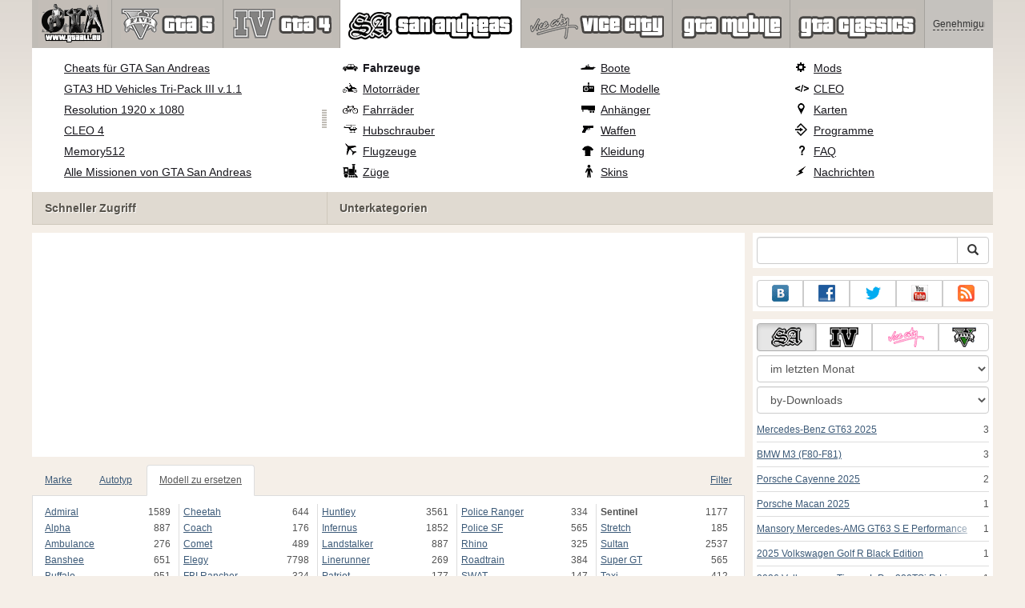

--- FILE ---
content_type: text/html; charset=utf-8
request_url: https://www.gtaall.eu/de/gta-san-andreas/cars/replace:sentinel/
body_size: 26895
content:
<!DOCTYPE html>
<html lang="de">
    <head>
        <meta charset="utf-8">
        <meta http-equiv="X-UA-Compatible" content="IE=edge">
        <meta name="viewport" content="width=device-width, initial-scale=1">

        <title>Autos für Ersatz Sentinel für GTA San Andreas</title>

        <meta name="description" content="Car Mods ersetzen Sentinel für GTA San Andreas mit der automatischen Installation. Sie können alle unsere großen Archiv Mods Autos auf Ersatz downloaden Sentinel für GTA SA.">
        <meta name="keywords" content="Sentinel, für, gta, san, andreas, herunterladen, Auto, ersetzen, Modell, automatische, Installation, kostenlos, sa">

        <link rel="canonical" href="https://www.gtaall.eu/de/gta-san-andreas/cars/replace:sentinel/" />


        <link rel="search" type="application/opensearchdescription+xml" title="GTAall.eu" href="/de/opensearch.xml">

        <meta property="og:type" content="website" />
        <meta property="og:title" content="Autos für Ersatz Sentinel für GTA San Andreas" />
        <meta property="og:description" content="Car Mods ersetzen Sentinel für GTA San Andreas mit der automatischen Installation. Sie können alle unsere großen Archiv Mods Autos auf Ersatz downloaden Sentinel für GTA SA." />
        <meta property="og:url" content="https://www.gtaall.eu/de/gta-san-andreas/cars/replace:sentinel/" />
        <meta property="og:site_name" content="GTAall.eu" />

        <meta property="fb:app_id" content="1461870570707865" />

        <style>
            * {-webkit-box-sizing: border-box;-moz-box-sizing: border-box;box-sizing: border-box;}
            :after, :before {-webkit-box-sizing: border-box;-moz-box-sizing: border-box;box-sizing: border-box;}
            ol, ul {margin-top: 0;margin-bottom: 10px;}
            img{width: auto\9;height: auto;max-width: 100%;vertical-align: middle;border: 0;-ms-interpolation-mode: bicubic;}
            body hr{height:0;border:0;border-top:1px solid #eee;margin:5px 0}
            body address{font-style:normal;margin:0}
            body a{color:#3c5a78;text-decoration:underline}
            body a.btn,body a:hover{text-decoration:none}
            body p{margin:10px 0}
            body h1,body h2,body h3,body h4,body h5,body .h1,body .h2,body .h3,body .h4,body .h5{font-weight:normal;line-height: 1.1;margin:0;}
            .article-body h2, .article-body h3, .article-body h4, .article-body h5 {font-size:18px;display:inline-block;margin:10px 0 5px}
            .overflow-hidden{overflow:hidden}
            .row:after{display:table;content:" ";clear:both}
            .row{margin-right:-15px;margin-left:-15px}.col-lg-1,.col-lg-10,.col-lg-11,.col-lg-12,.col-lg-2,.col-lg-3,.col-lg-4,.col-lg-5,.col-lg-6,.col-lg-7,.col-lg-8,.col-lg-9,.col-md-1,.col-md-10,.col-md-11,.col-md-12,.col-md-2,.col-md-3,.col-md-4,.col-md-5,.col-md-6,.col-md-7,.col-md-8,.col-md-9,.col-sm-1,.col-sm-10,.col-sm-11,.col-sm-12,.col-sm-2,.col-sm-3,.col-sm-4,.col-sm-5,.col-sm-6,.col-sm-7,.col-sm-8,.col-sm-9,.col-xs-1,.col-xs-10,.col-xs-11,.col-xs-12,.col-xs-2,.col-xs-3,.col-xs-4,.col-xs-5,.col-xs-6,.col-xs-7,.col-xs-8,.col-xs-9{position:relative;min-height:1px;padding-right:15px;padding-left:15px}.col-xs-1,.col-xs-10,.col-xs-11,.col-xs-12,.col-xs-2,.col-xs-3,.col-xs-4,.col-xs-5,.col-xs-6,.col-xs-7,.col-xs-8,.col-xs-9{float:left}.col-xs-12{width:100%}.col-xs-11{width:91.66666667%}.col-xs-10{width:83.33333333%}.col-xs-9{width:75%}.col-xs-8{width:66.66666667%}.col-xs-7{width:58.33333333%}.col-xs-6{width:50%}.col-xs-5{width:41.66666667%}.col-xs-4{width:33.33333333%}.col-xs-3{width:25%}.col-xs-2{width:16.66666667%}.col-xs-1{width:8.33333333%}@media (min-width:768px){.col-sm-1,.col-sm-10,.col-sm-11,.col-sm-12,.col-sm-2,.col-sm-3,.col-sm-4,.col-sm-5,.col-sm-6,.col-sm-7,.col-sm-8,.col-sm-9{float:left}.col-sm-12{width:100%}.col-sm-11{width:91.66666667%}.col-sm-10{width:83.33333333%}.col-sm-9{width:75%}.col-sm-8{width:66.66666667%}.col-sm-7{width:58.33333333%}.col-sm-6{width:50%}.col-sm-5{width:41.66666667%}.col-sm-4{width:33.33333333%}.col-sm-3{width:25%}.col-sm-2{width:16.66666667%}.col-sm-1{width:8.33333333%}}@media (min-width:992px){.col-md-1,.col-md-10,.col-md-11,.col-md-12,.col-md-2,.col-md-3,.col-md-4,.col-md-5,.col-md-6,.col-md-7,.col-md-8,.col-md-9{float:left}.col-md-12{width:100%}.col-md-11{width:91.66666667%}.col-md-10{width:83.33333333%}.col-md-9{width:75%}.col-md-8{width:66.66666667%}.col-md-7{width:58.33333333%}.col-md-6{width:50%}.col-md-5{width:41.66666667%}.col-md-4{width:33.33333333%}.col-md-3{width:25%}.col-md-2{width:16.66666667%}.col-md-1{width:8.33333333%}}@media (min-width:1200px){.col-lg-1,.col-lg-10,.col-lg-11,.col-lg-12,.col-lg-2,.col-lg-3,.col-lg-4,.col-lg-5,.col-lg-6,.col-lg-7,.col-lg-8,.col-lg-9{float:left}.col-lg-12{width:100%}.col-lg-11{width:91.66666667%}.col-lg-10{width:83.33333333%}.col-lg-9{width:75%}.col-lg-8{width:66.66666667%}.col-lg-7{width:58.33333333%}.col-lg-6{width:50%}.col-lg-5{width:41.66666667%}.col-lg-4{width:33.33333333%}.col-lg-3{width:25%}.col-lg-2{width:16.66666667%}.col-lg-1{width:8.33333333%}}
            .table{width: 100%;table-layout: fixed;border:0;max-width: 100%;background-color: transparent;border-collapse: collapse;border-spacing: 0;}
            .table td{line-height: 20px;text-align: left;vertical-align: top;border:0;border-top: 1px solid #ddd;}
            .table-condensed td{padding:4px 5px}
            .table-striped tbody>tr:nth-child(odd)>td, .table-striped tbody>tr:nth-child(odd)>th {background-color: #f9f9f9}
            .no-background{background:none!important}
            .no-padding{padding:0!important}
            .no-padding-top{padding-top:0!important}
            .no-padding-bottom{padding-bottom:0!important}
            .no-margin{margin:0!important}
            .no-margin-top{margin-top:0!important}
            .no-margin-bottom{margin-bottom:0!important}
            .margin-top{margin-top:10px!important}
            .margin-bottom{margin-bottom:10px!important}
            .left,.text-left{text-align:left!important}
            .right,.text-right{text-align:right!important}
            .center,.text-center{text-align:center!important}
            .affix {position: fixed !important}
            div.bb-left{margin:0 10px 8px 0;float:left}div.bb-right{margin:0 0 10px 10px;float:right}div.bb-center{margin:0 0 10px 0;text-align:center}
            html{height:100%;background:#f5efe8 url('/static/public/d4861/images/layout/bg-top.png') repeat-x}
            html,body{min-height:100%}
            html>body{margin: 0;font-family: "Helvetica Neue",Helvetica,Arial,sans-serif;font-size: 12px;line-height: 20px;color: #525252;background:none}
            body .container{width:100%;max-width:100%;padding:0;margin:0 auto}
            @media(min-width:1200px){body .container{width:1200px}}
            body .container > header {}
            .wrapper-body{position: relative;}
            .wrapper-body>.container{background:url('/static/public/d4861/images/layout/bg-top.png') repeat-x #f5efe8}
            header .menu {position:relative;width: 1200px;max-width:100%;z-index: 8;}
            header .menu .logo{display:block;position:absolute;z-index:10;padding-left:7px;border-right:1px solid #a5a29d;padding-right:5px;}
            header .menu .logo span{display:block;height:60px;width:87px;background:url('/static/public/d4861/images/spritesheets/main.png') -352px -395px}
            header .menu .logo:hover{background:#fff}
            header .menu .logo:hover span{background-position-y:-456px}
            header .menu.affix {top:0;height:auto}
            header .menu .main{height:60px;background:#c0bcb6;position:relative;z-index:9;padding-left:100px}
            header .menu .main .toggle {display:inline-block}
            header .menu .main .toggle a {display: block;width: 60px;height: 60px;padding: 20px 10px 0 10px;}
            header .menu .main .toggle a span:after,header .menu .main .toggle a span:before {content: "";position: absolute;left: 0;top: 9px}
            header .menu .main .toggle a span:after {top: 18px}
            header .menu .main .toggle a span {position: relative;display: block}
            header .menu .main .toggle a span,header .menu .main .toggle a span:after,header .menu .main .toggle a span:before {width: 100%;height: 2px;background-color: #fff;-webkit-transition: all .3s;transition: all .3s;-webkit-backface-visibility: hidden;backface-visibility: hidden;-webkit-border-radius: 2px;border-radius: 2px}
            @media(min-width:992px){header .menu .main .toggle{display:none}}
            header .menu .main li a { color: #18171d; font-size: 14px; }
            header .menu .main>ul{display:block;list-style:none;height:60px;padding:0;}
            header .menu .main>ul>li{z-index: 20;border-right: 1px solid #a5a29d;list-style-type: none;float: left}
            header .menu .main>ul>li.active,header .menu nav>ul>li:hover{background:#fff}
            header .menu .main>ul>li>a {padding:10px;display:inline-block;text-decoration:none}
            header .menu .main>ul>li:hover>a{text-decoration:none}
            header .menu .main>ul>li>a>div {height:40px}
            header .menu .main>ul>li>a>div>span {display:block;text-transform:uppercase;line-height:40px;font-weight:bold}
            header .menu .main>ul>li>div{display: none;position: absolute;top: 60px;background: #fff;border-bottom:1px solid #cfc8bc;padding:10px 20px 20px 20px;margin:0;z-index:1;overflow: hidden;height:221px;left:0;right:0;}
            header .menu .main>ul>li.active>div{display:block}
            header .menu.affix .main>ul>li.active>div{display:none}
            header .menu .main>ul>li:hover>div, header .menu.affix .main>ul>li.active:hover>div{display:block;z-index:2}
            header .menu .main>ul>li>div>div{float:left;position:relative;height:190px;padding:10px 10px 20px 20px;}
            header .menu .main>ul>li>div>div>ul{vertical-align: top;box-sizing: border-box;margin: 0;padding: 0;float: left;list-style-type: none;}
            header .menu .main>ul>li>div>div>ul>li{vertical-align:middle;padding:0 5px 5px 0;}
            header .menu .main>ul>li>div>div>ul>li>a{text-decoration:underline}
            header .menu .main>ul>li>div>div>ul>li>a:hover{text-decoration:none}
            header .menu .main>ul>li>div>div>ul>li.active>a{text-decoration:none;font-weight:bold;}
            header .menu .main .section-name {height: 40px;margin: 0 -21px -20px 0;background: #e0dad1!important;float: none;position: absolute;right: 0;left: 0;bottom: 0;padding: 10px 0 10px 15px;border-left: 1px solid #cfc8bc!important;color: #57534b;font-weight: bold;font-size: 14px;text-shadow: 1px 1px 1px #fff;-moz-text-shadow: 1px 1px 1px #fff;-webkit-text-shadow: 1px 1px 1px #fff;}
            header .menu .main .section-name.first{margin-left:-20px}
            @media(max-width:991px){
                header .menu{height:auto!important}
                header .menu .main > ul{display:none}
            }
            header .menu .main>ul>li.gta-5 ul li {line-height: 18px}
            header .menu .main>ul>li.gta-5 ul li a {font-size: 12px}
            header .menu .main>ul>li.gta-5>div>div, header .menu .main>ul>li.gta-san-andreas>div>div {padding-top: 5px}
            header .menu .user {position: absolute;top: 0;right: 0;height: 60px;padding: 10px;line-height: 40px;z-index:10;background: #c5c2be;}
            header .menu .user a{text-decoration:none}
            header .menu .user .username {color:#333;white-space:nowrap;max-width:65px;overflow:hidden}
            header .menu .user .username span {border-bottom:1px dashed #333}
            header .menu .user .username:hover span {border:none}
            header .menu .user .dropdown-menu a{text-decoration:none;padding:3px 10px}
            header .menu .user .dropdown-menu a span{text-decoration:underline;margin-left:5px}
            header .menu .user .dropdown-menu a:hover span{text-decoration:none}
            header .menu .user ul {line-height: normal;}
            .container>footer{font-size:12px;max-width:100%;overflow:hidden}
            .container>footer .languages{margin: 10px 0;padding: 0}
            .container>footer .languages li{display:inline-block;list-style:none;margin-right:10px}
            .container>footer .counter{margin:5px 0 0 5px;float:right}
            .container>footer p{margin:10px 0}
            main{display:block}
            .columns{display:table;table-layout:fixed;width:100%;margin-bottom:20px}
            .columns .column{display:table-cell;vertical-align:top}
            .columns .column-logo{width:195px}
            .columns .column-sidebar-right{width: 310px; padding: 10px 0 10px 10px;}
            .columns .column-sidebar-right .banner{margin-top:10px;}
            @media(max-width:991px){.columns .column-sidebar-right{display:none}}
            .column-center .banner{margin-top:10px;background:#fff;width:100%;max-width:100%;display:block;overflow: hidden;text-align:center}
            @media(min-width:992px){.column-center .banner .wrapper{max-width:728px}}
            @media(min-width:1157px){.column-center .banner .wrapper{max-width:900px}}
            article {max-width:100%;overflow: hidden}
            article header, aside header {margin-bottom:10px}
            article header h1 {margin:0;font-size:24px;line-height:40px;font-weight:normal}
            article header button{float:right;display:block;height:22px;min-width:30px;margin:9px 10px 0 0}
            article header button:first-of-type{margin-right:0}
            .overflow-gradient{overflow: hidden;white-space: nowrap;position: relative;display: block;text-align: left;}
            .overflow-gradient:after{content: "";pointer-events: none;position: absolute;width: 50px;height: 100%;top: 0;right: 0;background: url([data-uri]);background: -moz-linear-gradient(left,rgba(255,255,255,0) 0,rgba(255,255,255,1) 100%);background: -webkit-gradient(linear,left top,right top,color-stop(0,rgba(255,255,255,0)),color-stop(100%,rgba(255,255,255,1)));background: -webkit-linear-gradient(left,rgba(255,255,255,0) 0,rgba(255,255,255,1) 100%);background: -o-linear-gradient(left,rgba(255,255,255,0) 0,rgba(255,255,255,1) 100%);background: -ms-linear-gradient(left,rgba(255,255,255,0) 0,rgba(255,255,255,1) 100%);background: linear-gradient(to right,rgba(255,255,255,0) 0,rgba(255,255,255,1) 100%);filter: progid:DXImageTransform.Microsoft.gradient(startColorstr='#00ffffff',endColorstr='#ffffff',GradientType=1);}
            header.tearable:after{content:"";margin:0 -10px;border-bottom:1px dotted #999;display:block;}
            .content-block {background:#fff;padding:5px 10px;margin-top:10px}
            .content-block header h2 {margin: 0;font-size: 18px;line-height: 35px;font-weight: normal}
            .sideblock .content-block{padding:5px}
            a.thumbnail{display: block;padding: 4px;margin-bottom: 10px;line-height: 1.42857143;background-color: #fff;border: 1px solid #ddd;border-radius: 4px;-webkit-transition: border .2s ease-in-out;-o-transition: border .2s ease-in-out;transition: border .2s ease-in-out;}
            section.gallery{text-align: center}
            footer.posted{margin-bottom:10px}
            #mod .parameters .value{display: inline-block;margin-right: 10px;vertical-align: middle;line-height: 10px;}
            #mod .parameters .value a {display: inline-block}
            #mod .parameters .value .color{width:16px;height:16px;display:inline-block;border: 1px solid #ddd}
            #mod .gallery > .row > div:nth-child(3n+1) {clear:both}
            #mod .links {margin-top:10px}
            #mod .links .mod-download {height: 60px;background: #006dcc;color: #fff;max-width: 100%;overflow: hidden;}
            #mod .links .mod-download button {display:none;height: 60px;}
            #mod .links .mod-download ul {display: inline-block;padding: 0;margin: 0;}
            #mod .links .mod-download ul li {list-style-type: none;display: inline-block;}
            #mod .links .mod-download>a {line-height: 38px;}
            #mod .links .mod-download a { padding: 10px; display: inline-block; color: #fff}
            #mod .links .mod-download-zip {margin-top:5px}
            #mod .links .mod-download-zip a { display: inline-block; text-decoration: none; border-bottom: 1px dashed; line-height: 16px;}
            #mod .counters {margin-top:10px}
            #old-comments-block header a {padding:5px 10px}
            #old-comments-block .old-comments{max-height: 450px;overflow-y: auto;overflow-x: hidden;padding: 20px 10px 0;margin: 0 -10px;}
            #old-comments-block .comment{position:relative;border-top: 1px solid #eee;margin-bottom: 20px;padding-top:20px;}
            #old-comments-block .comment.comment-reply{margin-left:10%}
            #old-comments-block .comment:first-child{border:none}
            #old-comments-block .comment-author, #old-comments-block .comment-date {display: inline-block;padding: 0 5px;background: #fff;border: 1px solid #ccc;position: absolute;}
            #old-comments-block .comment-author{top: 10px;left: 10px;}
            #old-comments-block .comment-date {bottom: -10px;right: 10px;}
            #profile .user-mods .counters{padding-bottom:10px;padding-top:10px;margin-bottom:10px;border-bottom:1px solid #ccc;}
            #profile .user-mods .counters .counter{display:inline-block;}
            footer.social{margin:10px 0 0}
            footer.social .addthis_toolbox{display:inline-block}
            nav.similar .thumbnail, nav.cross-block .thumbnail {margin:0}
            nav.similar .caption, nav.cross-block .caption {display: block;margin:5px 0 8px 0;max-height: 20px;overflow: hidden;}
            nav.filters{max-width:100%;overflow:hidden}
            nav.filters .tab-content{background: #fff;border: 1px solid #ddd;border-top: none;padding: 10px;position: relative;}
            nav.filters .tab-pane{display:none;max-height:140px;overflow:hidden;}
            nav.filters .tab-pane:after{display: block;content: " ";width: 100%;position: absolute;height: 100%;top: 0;background: #fff url('/static/public/d4861/images/layout/loading-wide.gif') no-repeat center;}
            nav.filters .tab-pane.active{display:block}
            nav.filters .nav {list-style: none;display: block;padding: 0;margin: 0;height: 39px;}
            nav.filters .nav li{display: inline-block;}
            nav.filters .nav li.pull-right{float:right}
            nav.filters .nav li a{display: block;padding: 10px 15px;margin-bottom:-1px}
            nav.filters .nav li.active a{background: #fff;border: 1px solid #ddd;border-bottom-color: #fff;}
            nav.filters .nav li:last-child a{margin-right:0}
            nav.filters sup {margin-right: 5px;position: relative;font-size: 75%;top: -.5em;vertical-align: baseline;}
            nav.filters .form-group {min-height:32px; margin: 0 0 15px;}
            nav.filters .form-group .checkbox {margin-top:5px}
            nav.filters .form-group .input-group-btn {width:auto}
            nav.filters .form-group label {text-align:left!important;font-weight:normal}
            nav.filters .filter-list-values>div{display:table;table-layout:fixed;border:0;width:100%}
            nav.filters .filter-list-values>div>div{display:table-cell;padding:0 5px;border-right:1px solid #ddd}
            nav.filters .filter-list-values>div>div:last-child{border:0}
            nav.filters .filter-list-values>div>div span{display:block}
            nav.filters .filter-list-values>div>div span a, nav.filters .filter-list-values>div>div span strong{margin-right:25px;}
            nav.filters .filter-list-values>div>div span sup{font-size: 100%;top: -10px;float: right;}
            nav.filters .filter-inline-values>div>div span{display:inline-block;margin-right:20px}
            nav.filters .filter-inline-values>div>div span sup{display: none}
            nav.filters .filter-inline-values>div>div {display: inline}
            nav.filters .filter-inline-values .overflow-gradient{display:inline-block;overflow:visible;}
            nav.filters .filter-inline-values .overflow-gradient:after{display:none}
            nav.filters .filter-collapsed-values{max-height:140px;overflow:hidden;margin-bottom:20px}
            nav.filters .form-actions{ padding: 19px 20px 20px; margin-top: 10px; background-color: #f5f5f5; border-top: 1px solid #e5e5e5;}
            nav.filters .minicolors.minicolors-focus {z-index:5}
            nav.filters .minicolors .minicolors-swatch {max-width:38px}
            @media(max-width:768px){nav.filters ul.nav, nav.filters div.tab-content {display: none}}
            #filter-custom .typeahead {right:15px;}
            .catalog>.row{margin:0 -5px}
            .catalog>.row>div{margin:0;padding:0 5px}
            .catalog>.col-sm-6>.banner{height:346.05px}
            @media(max-width:768px){.catalog>.col-sm-6>.banner{height:346.05px}}
            .catalog-content{background: #fff;margin-top: 10px;}
            .catalog-content header{margin: 10px;}
            .catalog-content header button{margin: -1px 0 0 10px;position: relative;padding-left: 20px;}
            .catalog-content header button i{position: absolute;left: 8px;top: 4px;}
            .catalog-content header h3{margin:0}
            .catalog-content header h3 a{font-size: 18px;color: #000;}
            .catalog-content .catalog-content-body {height:247px;overflow:hidden;padding: 0 10px;position: relative;}
            .catalog-content .catalog-content-body:after {content: '';pointer-events: none;position: absolute;height: 50px;bottom: 0;left: 0;right: 0;background: url([data-uri]);background: -moz-linear-gradient(top,rgba(255,255,255,0) 0,rgba(255,255,255,1) 100%);background: -webkit-gradient(linear,left top,left bottom,color-stop(0,rgba(255,255,255,0)),color-stop(100%,rgba(255,255,255,1)));background: -webkit-linear-gradient(top,rgba(255,255,255,0) 0,rgba(255,255,255,1) 100%);background: -o-linear-gradient(top,rgba(255,255,255,0) 0,rgba(255,255,255,1) 100%);background: -ms-linear-gradient(top,rgba(255,255,255,0) 0,rgba(255,255,255,1) 100%);background: linear-gradient(to bottom,rgba(255,255,255,0) 0,rgba(255,255,255,1) 100%);filter: progid:DXImageTransform.Microsoft.gradient(startColorstr='#00ffffff',endColorstr='#ffffff',GradientType=0);}
            .catalog-content .catalog-content-media{display:block;position:relative}
            .catalog-content .catalog-content-media i{position:absolute;top:10px;right:10px;font-size:40px;color:#fff;opacity:.75}
            .catalog-content .catalog-content-media i:hover{opacity:1}
            .catalog-content .catalog-content-media img{width:100%;height:auto}
            .catalog-content footer{padding:5px 10px}
            .catalog-content footer .row:first-of-type{margin-bottom: 5px}
            .catalog-content footer .counter{padding: 0 5px; line-height: 20px; display: inline-block; border: 1px solid #ccc; border-radius: 3px; -moz-border-radius: 3px;-webkit-border-radius: 3px;vertical-align: middle;margin-left: 2px;position: relative;}
            .catalog-pagination{text-align: center;margin-top:10px}
            .catalog-pagination .pagination{text-align: center;margin: 10px 0;}
            .news-widget>.row{margin:0 -10px}
            .news-widget>.row>div{padding:0 5px;margin:0}
            .news-widget .carousel-inner{text-align:center;line-height:0;max-height:245px;overflow-y:hidden}
            @media(max-width:768px){.news-widget .carousel-inner{margin-bottom:10px;max-height:270px}}
            .news-widget .carousel-inner>.item{line-height:20px}
            .news-widget .carousel-inner>.active{display:inline-block}
            .news-widget .carousel-caption{left: 10px;bottom: 10px;right: auto;margin-right: 10px;padding: 5px 10px;background:#333;background:rgba(0,0,0,0.75)}
            .news-widget .carousel-caption p{margin:0}
            .news-widget .carousel-caption p a{color:#fff}
            .news-widget .carousel-control{width: 60px;height: 60px;top: 40%;-webkit-border-radius: 30px;-moz-border-radius: 30px;border-radius: 30px;background: #000; font-size: 30px;position:absolute;opacity:.3}
            .news-widget .carousel-control.left{left:10px}
            .news-widget .carousel-control.right{right:10px}
            .news-widget .carousel-control:hover,.news-widget .carousel-control:focus{opacity:.9}
            .news-widget .carousel-control span{top: 23px;display: inline-block;left: 25px;}
            .news-widget .carousel-control.right span{top: 23px;display: inline-block;left: 15px;}
            .news-widget .last-intros{position:relative}
            .news-widget .last-intros ul{padding: 0;list-style: none;margin: 0}
            .news-widget .last-intros ul li{display: table; width: 100%; table-layout: fixed; border-bottom: 1px solid #ddd; margin-bottom: 5px; padding-bottom: 5px;}
            .news-widget .last-intros ul li div{display: table-cell;vertical-align: top;}
            .news-widget .last-intros ul li div.miniature{padding-right: 10px;width: 125px;}
            .news-widget .last-intros ul li div.miniature a{display: block;}
            .news-widget .last-intros ul li p{margin: 0;line-height: 17px;}
            .news-widget .last-intros ul li:last-of-type{margin:0;border:none;padding:0}
            .news-widget .last-intros .view-all{position: absolute;bottom: 0;right: 0;border: 1px solid #ccc;padding: 0 10px;background: #eee;}
            #search-form label{text-align:left!important;font-weight:normal;}
            #search-form .form-actions{ padding: 19px 20px 20px; margin-top: 10px; background-color: #f5f5f5; border-top: 1px solid #e5e5e5;}
            .sideblock.search .content-block, .sideblock.social-links .content-block {height:44px}
            .social-links .btn {padding: 5px 0;line-height: 12px;}
            .social-links a i{display:inline-block;width:21px;height:21px}
            .neighbors div.row{margin:0 -5px 10px}
            .neighbors div.row:last-of-type{margin-bottom:5px}
            .neighbors div.row>div{display: table; table-layout: fixed;padding: 0 5px;}
            .neighbors div.row>div>div{display: table-cell;vertical-align: top;}
            .neighbors div.miniature{padding-right: 10px;width: 130px;}
            .neighbors div.miniature a{display: block;}
            .neighbors p{margin: 0;line-height: 17px;}
            #chart-mods .content-block, #chart-users .content-block{margin:0}
            #chart-mods .content-block>div, #chart-users .content-block>div{margin-bottom:5px}
            #chart-mods .btn i{height: 27px;}
            #chart-mods nav ul, #chart-users nav ul{padding: 0;list-style-type: none;margin:0}
            #chart-mods nav ul li, #chart-users nav ul li{padding: 5px 0;display: block;border-bottom: 1px solid #ddd;}
            #chart-mods nav ul li.more, #chart-users nav ul li.more{padding:0;border:none}
            #chart-mods nav ul li.more a, #chart-users nav ul li.more a{text-align: center;display: block;background: #eee;margin-top: 5px;color: #aaa;}
            #chart-mods, #chart-users {margin-top:10px}
            #chart-users .header {text-align: center;height:40px}
            #chart-users div.position {display:inline-block}
            #chart-mods .alert, #chart-users .alert {padding: 5px 15px;margin:0}
            form .oauth-links a{margin-right:5px}
            .scroller-top{width:40px;height:100%;opacity:.3;position:fixed;top:0;left:0;display:none;font-weight:700;font-size:25px;text-decoration:none;background:#ccc;vertical-align:top;text-align:center;padding-top:10px;}
            .scroller-top:hover{opacity:1}
        </style>
        <script>(function(w,d,s,l,i){w[l]=w[l]||[];w[l].push({'gtm.start':
                new Date().getTime(),event:'gtm.js'});var f=d.getElementsByTagName(s)[0],
                j=d.createElement(s),dl=l!='dataLayer'?'&l='+l:'';j.async=true;j.src=
                'https://www.googletagmanager.com/gtm.js?id='+i+dl;f.parentNode.insertBefore(j,f);
            })(window,document,'script','dataLayer','GTM-TVWQSL');</script>
<!-- Quantcast Choice. Consent Manager Tag v2.0 (for TCF 2.0) -->
<script type="text/javascript" async=true>
(function() {
  var host = 'www.themoneytizer.com';
  var element = document.createElement('script');
  var firstScript = document.getElementsByTagName('script')[0];
  var url = 'https://cmp.quantcast.com'
    .concat('/choice/', '6Fv0cGNfc_bw8', '/', host, '/choice.js');
  var uspTries = 0;
  var uspTriesLimit = 3;
  element.async = true;
  element.type = 'text/javascript';
  element.src = url;

  firstScript.parentNode.insertBefore(element, firstScript);

  function makeStub() {
    var TCF_LOCATOR_NAME = '__tcfapiLocator';
    var queue = [];
    var win = window;
    var cmpFrame;

    function addFrame() {
      var doc = win.document;
      var otherCMP = !!(win.frames[TCF_LOCATOR_NAME]);

      if (!otherCMP) {
        if (doc.body) {
          var iframe = doc.createElement('iframe');

          iframe.style.cssText = 'display:none';
          iframe.name = TCF_LOCATOR_NAME;
          doc.body.appendChild(iframe);
        } else {
          setTimeout(addFrame, 5);
        }
      }
      return !otherCMP;
    }

    function tcfAPIHandler() {
      var gdprApplies;
      var args = arguments;

      if (!args.length) {
        return queue;
      } else if (args[0] === 'setGdprApplies') {
        if (
          args.length > 3 &&
          args[2] === 2 &&
          typeof args[3] === 'boolean'
        ) {
          gdprApplies = args[3];
          if (typeof args[2] === 'function') {
            args[2]('set', true);
          }
        }
      } else if (args[0] === 'ping') {
        var retr = {
          gdprApplies: gdprApplies,
          cmpLoaded: false,
          cmpStatus: 'stub'
        };

        if (typeof args[2] === 'function') {
          args[2](retr);
        }
      } else {
        if(args[0] === 'init' && typeof args[3] === 'object') {
          args[3] = { ...args[3], tag_version: 'V2' };
        }
        queue.push(args);
      }
    }

    function postMessageEventHandler(event) {
      var msgIsString = typeof event.data === 'string';
      var json = {};

      try {
        if (msgIsString) {
          json = JSON.parse(event.data);
        } else {
          json = event.data;
        }
      } catch (ignore) {}

      var payload = json.__tcfapiCall;

      if (payload) {
        window.__tcfapi(
          payload.command,
          payload.version,
          function(retValue, success) {
            var returnMsg = {
              __tcfapiReturn: {
                returnValue: retValue,
                success: success,
                callId: payload.callId
              }
            };
            if (msgIsString) {
              returnMsg = JSON.stringify(returnMsg);
            }
            if (event && event.source && event.source.postMessage) {
              event.source.postMessage(returnMsg, '*');
            }
          },
          payload.parameter
        );
      }
    }

    while (win) {
      try {
        if (win.frames[TCF_LOCATOR_NAME]) {
          cmpFrame = win;
          break;
        }
      } catch (ignore) {}

      if (win === window.top) {
        break;
      }
      win = win.parent;
    }
    if (!cmpFrame) {
      addFrame();
      win.__tcfapi = tcfAPIHandler;
      win.addEventListener('message', postMessageEventHandler, false);
    }
  };

  makeStub();

  var uspStubFunction = function() {
    var arg = arguments;
    if (typeof window.__uspapi !== uspStubFunction) {
      setTimeout(function() {
        if (typeof window.__uspapi !== 'undefined') {
          window.__uspapi.apply(window.__uspapi, arg);
        }
      }, 500);
    }
  };

  var checkIfUspIsReady = function() {
    uspTries++;
    if (window.__uspapi === uspStubFunction && uspTries < uspTriesLimit) {
      console.warn('USP is not accessible');
    } else {
      clearInterval(uspInterval);
    }
  };

  if (typeof window.__uspapi === 'undefined') {
    window.__uspapi = uspStubFunction;
    var uspInterval = setInterval(checkIfUspIsReady, 6000);
  }
})();
</script>
<!-- End Quantcast Choice. Consent Manager Tag v2.0 (for TCF 2.0) -->    </head>
    <body class="background">
        <noscript><iframe src="https://www.googletagmanager.com/ns.html?id=GTM-TVWQSL" height="0" width="0" style="display:none;visibility:hidden"></iframe></noscript>
        <script async src="//pagead2.googlesyndication.com/pagead/js/adsbygoogle.js"></script>
        <div style="display: none;" class="outer-wrapper">
            <div class="container">
            </div>
        </div>
        <div class="wrapper-body" id="wrapper-body">
            <div class="container">
                <header>
                    <div class="menu">
                        <a href="/de/" class="logo"><span></span></a>
<nav role="navigation" class="user" data-source="/de/cabinet/session/menu/">
    <div class="loading">...</div>
</nav>
<script type="text/x-tmpl" id="tmpl-session-menu">
    <a href="/de/cabinet/session/start/" data-action="session-start">
        <div class="username">
            <span>Genehmigung</span>
        </div>
    </a>
</script>
<script type="text/x-tmpl" id="tmpl-modal-session-start">
    <div class="modal-dialog" role="document">
        <div class="modal-content">
            <form class="form-horizontal" method="post" action="/de/cabinet/session/start/">
                <div class="modal-header">
                    <button type="button" class="close" data-dismiss="modal" aria-label="Close"><span aria-hidden="true">&times;</span></button>
                    <h4 class="modal-title">Genehmigung</h4>
                </div>
                <div class="modal-body">
                    <div class="form-group">
                        <label for="userName" class="col-sm-4 control-label">Benutzername</label>
                        <div class="col-sm-8">
                            <input type="text" name="user[name]" id="userName" class="form-control" maxlength="24" />
                        </div>
                    </div>
                    <div class="form-group">
                        <label for="userPassword" class="col-sm-4 control-label">Passwort</label>
                        <div class="col-sm-8">
                            <input type="password" name="user[password]" id="userPassword" class="form-control" maxlength="50" />
                        </div>
                    </div>
                </div>
                <div class="modal-footer">
                    <div class="pull-left oauth-links">
                        <a href="/de/cabinet/oauth/link/facebook/"><i class="spritesheet-main spritesheet-main-default-oauth spritesheet-main-default-oauth-facebook">&nbsp;</i></a>
                        <a href="/de/cabinet/oauth/link/google/"><i class="spritesheet-main spritesheet-main-default-oauth spritesheet-main-default-oauth-google">&nbsp;</i></a>
                        <a href="/de/cabinet/oauth/link/twitter/"><i class="spritesheet-main spritesheet-main-default-oauth spritesheet-main-default-oauth-twitter">&nbsp;</i></a>
                        <a href="/de/cabinet/oauth/link/vk/"><i class="spritesheet-main spritesheet-main-default-oauth spritesheet-main-default-oauth-vk">&nbsp;</i></a>
                        <a href="/de/cabinet/oauth/link/yandex/"><i class="spritesheet-main spritesheet-main-default-oauth spritesheet-main-default-oauth-yandex">&nbsp;</i></a>
                        <a href="/de/cabinet/oauth/link/mailru/"><i class="spritesheet-main spritesheet-main-default-oauth spritesheet-main-default-oauth-mailru">&nbsp;</i></a>
                        <a href="/de/cabinet/oauth/link/steam/"><i class="spritesheet-main spritesheet-main-default-oauth spritesheet-main-default-oauth-steam">&nbsp;</i></a>
                    </div>
                    <button type="submit" class="btn btn-sm btn-success">Anmelden</button>
                    <a href="/de/cabinet/user/register/" class="btn btn-sm btn-default">Registrieren</a>
                    <a href="/de/cabinet/user/amnesia/">Passwort vergessen?</a>
                </div>
            </form>
        </div>
    </div>
</script>
<style>
    header .menu{height:281px}
</style>
<nav role="navigation" class="main">
    <div class="toggle" data-action="mmenu">
        <a href="#">
            <span></span>
        </a>
    </div>
    <ul>
        <li class="gta-5">
            <a href="/de/gta-5/" title="">
                <div><span>gta-5</span></div>
            </a>
            <div class="submenu">
<div style="width:55%;">
    <ul style="width:50%">
        <li>
            <a href="/de/gta-5/gta-5-cheats-pc.html" title="GTA 5-PC-cheats - alle codes für GTA V PC">GTA 5 PC cheats</a>
        </li>
        <li>
            <a href="/de/gta-5/mods/60633-native-trainer.html" title="Native Trainer für GTA 5">GTA 5 PC trainer</a>
        </li>
        <li>
            <a href="/de/gta-5/gta-5-cheats-ps4.html" title="GTA 5 cheats für PS4 - download-alle cheat-codes für PlayStation 4">Alle GTA 5 cheats für PS4</a>
        </li>
        <li>
            <a href="/de/gta-5/gta-5-cheats-xbox-one.html" title="GTA 5 cheats für Xbox One - download alle GTA 5 Cheats für XBOX ONE">Alle GTA 5 cheats für Xbox One</a>
        </li>
        <li>
            <a href="/de/gta-5/gta-5-cheats-xbox360.html" title="Alle Codes für GTA 5 Xbox 360 (Cheats)">Alle cheats für GTA 5 Xbox 360</a>
        </li>
        <li>
            <a href="/de/gta-5/gta-5-cheats-ps3.html" title="Alle Codes für GTA 5 auf PS3 (PlayStation 3)">Alle cheats für GTA 5 PS3</a>
        </li>
        <li>
            <a href="/de/gta-5/walkthrough/100-percent-completion.html" title="GTA 5: 100 Prozent abgeschlossen">GTA 5: 100% Fertigstellung</a>
        </li>
    </ul>
    <ul style="width:50%">
        <li>
            <a href="/de/gta-5/savegame/60521-100-percent-save-game-gta-v-pc.html" title="100 Prozent Sparen-Spiel GTA V PC für GTA 5">GTA 5: 100% savegame</a>
        </li>
        <li>
            <a href="/de/gta-5/vehicles/" title="GTA 5 Fahrzeuge: alle Autos und Motorräder, Flugzeuge und Hubschrauber, Boote und Fahrräder">Alle GTA 5 Fahrzeuge</a>
        </li>
        <li>
            <a href="/de/gta-5/heists.html" title="GTA 5 heists - Durchlauf aller heists in GTA 5 und GTA: Online">GTA 5 heists tutorial</a>
        </li>
        <li>
            <a href="/de/gta-5/walkthrough.html" title="Komplette video-walkthrough GTA 5 story und Nebenmissionen">GTA 5 video-tutorial</a>
        </li>
        <li>
            <a href="/de/gta-5/video/" title="Uhr GTA Online videos und GTA 5 gameplay">GTA Online vídeos</a>
        </li>
        <li>
            <a href="/de/gta-5/secrets-and-easter-eggs.html" title="GTA 5 Secrets und Easter eggs">GTA 5 Secrets und Easter eggs</a>
        </li>
        <li>
            <a href="/de/gta-5/faq/" title="GTA 5 FAQ - Tipps, Hinweise und Hilfe auf dem Spiel">GTA 5 FAQ</a>
        </li>
    </ul>
    <div class="section-name first">Schneller Zugriff</div>
</div>
<div style="width:45%;">
    <ul style="width:55%;">
        <li>
            <a href="/de/gta-5/cars/" class="oicon oicon-car" title="Autos für GTA 5 - download-Autos für GTA V">Autos mods</a>
        </li>
        <li>
            <a href="/de/gta-5/motorcycles/" class="oicon oicon-bike" title="GTA 5 Motorräder - download-Motorräder für GTA V">Motorräder</a>
        </li>
        <li>
            <a href="/de/gta-5/planes/" class="oicon oicon-plane" title="GTA 5 Ebenen - download-Flugzeuge für GTA V">Flugzeuge</a>
        </li>
        <li>
            <a href="/de/gta-5/helicopters/" class="oicon oicon-helicopter" title="Hubschrauber für GTA 5 - herunterladen die besten Hubschrauber mods für GTA 5">Hubschrauber</a>
        </li>
        <li>
            <a href="/de/gta-5/weapons/" class="oicon oicon-weapon" title="Waffen für GTA 5 - download-Waffen-mods für GTA V">Waffen</a>
        </li>
        <li>
            <a href="/de/gta-5/boats/" class="oicon oicon-boat" title="Boote für GTA 5 download, das beste Boot mods für GTA 5 schnell und völlig kostenlos">Boote</a>
        </li>
        <li>
            <a href="/de/gta-5/trains/" class="oicon oicon-train" title="Züge und Wagen für GTA 5 - download-Zug mods für GTA V">Züge</a>
        </li>
    </ul>
    <ul style="width:45%">
        <li>
            <a href="/de/gta-5/mods/" class="oicon oicon-mod" title="GTA 5 mods herunterladen und installieren von mods in GTA 5 ist sehr einfach">GTA 5 mods</a>
        </li>
        <li>
            <a href="/de/gta-5/skins/" class="oicon oicon-skin" title="Skins für GTA 5 - skins für GTA V">Skins</a>
        </li>
        <li>
            <a href="/de/gta-5/scripts/" class="oicon oicon-script" title="GTA 5 ASI-Scripts - Sammlung von script-mods">GTA 5 scripts</a>
        </li>
        <li>
            <a href="/de/gta-5/maps/" class="oicon oicon-map" title="GTA 5 karten - download alle GTA 5 maps">GTA 5 karten</a>
        </li>
        <li>
            <a href="/de/gta-5/programs/" class="oicon oicon-program" title="Programme für GTA 5 - die nützlichsten Programme für GTA 5">Programme</a>
        </li>
        <li>
            <a href="/de/gta-5/guides/" class="oicon oicon-guide" title="Anleitung zu GTA 5">Führungen</a>
        </li>
        <li>
            <a href="/de/gta-5/news/" class="oicon oicon-flash" title="GTA 5: Nachrichten und Gerüchte">GTA 5 Nachrichten</a>
        </li>
    </ul>
    <div class="section-name">Unterkategorien</div>
</div>            </div>
        </li>
        <li class="gta-4">
            <a href="/de/gta-4/" title="">
                <div><span>gta-4</span></div>
            </a>
            <div class="submenu">
<div style="width:50%;">
    <ul style="width:48%;">
        <li>
            <a href="/de/gta-4/gta4-cheats.html" title="GTA 4 cheats - Cheat-codes-GTA 4">Cheats GTA 4</a>
        </li>
        <li>
            <a href="/de/gta-4/eflc-cheats.html" title="Cheats für GTA 4 Episodes from Liberty City">Cheats für GTA 4 Episoden from Liberty City</a>
        </li>
        <li>
            <a href="/de/gta-4/maps/" title="Liberty City karten für GTA 4">Karten</a>
        </li>
        <li>
            <a href="/de/gta-4/news/" title="Nachrichten GTA 4 - neue updates, Gerüchte und Witze">Nachrichten</a>
        </li>
        <li>
            <a href="/de/gta-4/faq/" title="Geheimnisse, Tipps und Tricks für das Spiel GTA 4">FAQ</a>
        </li>
    </ul>
    <ul style="width:48%;">
        <li>
            <a href="/de/gta-4/patches/3427-patch-dlya-gta-4-1070-en.html" title="GTA 4 patch 1.0.7.0 DE">GTA 4 patch 1.0.7.0 DE</a>
        </li>
        <li>
            <a href="/de/gta-4/programs/13769-openiv-093.html" title="OpenIV 0.9.3 für GTA 4">OpenIV 0.9.3</a>
        </li>
        <li>
            <a href="/de/gta-4/programs/14740-xliveless-0999b7-1010-1070-eflc-1120.html" title="XLiveLess 0.999b7 [1.0.1.0-1.0.7.0, EfLC 1.1.2.0] für GTA 4">XLiveLess 0.999b7</a>
        </li>
        <li>
            <a href="/de/gta-4/mods/2595-asi-loader-dlya-gta-iv-1000-1070.html" title="ASI Loader für GTA IV 1.0.7.0-EN 1.0.0.0">ASI Loader</a>
        </li>
    </ul>
    <div class="section-name first">Schneller Zugriff</div>
</div>
<div style="width:50%;">
    <ul style="width: 33%">
        <li>
            <a href="/de/gta-4/cars/" class="oicon oicon-car" title="Fahrzeuge für GTA 4 mit automatische installation: Herunterladen, autos für GTA IV">Fahrzeuge</a>
        </li>
        <li>
            <a href="/de/gta-4/bikes/" class="oicon oicon-bike" title="Motorräder für GTA 4 mit automatischen Installation: free Download Motorräder für GTA IV">Motorräder</a>
        </li>
        <li>
            <a href="/de/gta-4/helicopters/" class="oicon oicon-helicopter" title="Hubschrauber für GTA 4 mit automatischen Installation: download kostenlose Hubschrauber für GTA IV">Hubschrauber</a>
        </li>
        <li>
            <a href="/de/gta-4/planes/" class="oicon oicon-plane" title="Flugzeuge für GTA 4 mit automatischen Installation: download kostenlose Flugzeuge für GTA IV">Flugzeuge </a>
        </li>
        <li>
            <a href="/de/gta-4/mods/" class="oicon oicon-mod" title="Mods für GTA 4 mit automatischen Installation: download kostenlose Mods für GTA IV">Mods</a>
        </li>
        <li>
            <a href="/de/gta-4/skins/" class="oicon oicon-skin" title="Skins für GTA 4 mit automatischen Installation: download kostenlose Skins für GTA IV">Skins</a>
        </li>
    </ul>
    <ul style="width: 33%">
        <li>
            <a href="/de/gta-4/boats/" class="oicon oicon-boat" title="Boote für GTA 4 mit automatischer installation: kostenlos herunterladen Sie die Boote für GTA IV">Boote</a>
        </li>
        <li>
            <a href="/de/gta-4/clothes/" class="oicon oicon-clothes" title="Kleidung für GTA 4">Kleidung</a>
        </li>
        <li>
            <a href="/de/gta-4/trains/" class="oicon oicon-train" title="Züge für GTA 4 mit automatischen Installation: gratis Download-Links für GTA IV">Züge</a>
        </li>
        <li>
            <a href="/de/gta-4/weapons/" class="oicon oicon-weapon" title="Waffen für GTA 4 mit automatischen Installation: download freie Waffen für GTA IV">Waffen</a>
        </li>
        <li>
            <a href="/de/gta-4/programs/" class="oicon oicon-program" title="Programme für GTA 4: download-kostenlose Programme für GTA IV">Programme</a>
        </li>
        <li>
            <a href="/de/gta-4/patches/" class="oicon oicon-patch" title="Patches für GTA 4 download kostenlose Patches für GTA IV">Patches</a>
        </li>
    </ul>
    <div class="section-name">Unterkategorien</div>
</div>            </div>
        </li>
        <li class="gta-san-andreas active">
            <a href="/de/gta-san-andreas/" title="">
                <div><span>gta-san-andreas</span></div>
            </a>
            <div class="submenu">
<div style="width:30%">
    <ul>
        <li>
            <a href="/de/gta-san-andreas/gta-san-andreas-cheats-pc.html" title="Codes für GTA San Andreas. Nur haben wir alle Codes auf die Autos, Geld, Waffen in GTA San Andreas">Cheats für GTA San Andreas</a>
        </li>
        <li>
            <a href="/de/gta-san-andreas/cars/13250-gta3-hd-vehicles-tri-pack-iii-v11.html" title="GTA3 HD Vehicles Tri-Pack III v.1.1 für GTA San Andreas">GTA3 HD Vehicles Tri-Pack III v.1.1</a>
        </li>
        <li>
            <a href="/de/gta-san-andreas/cleo/19222-razreshenie-1920x1080.html" title="Resolution 1920 x 1080 für GTA San Andreas">Resolution 1920 x 1080</a>
        </li>
        <li>
            <a href="/de/gta-san-andreas/cleo/1074-cleo-4-gta-san-andreas.html" title="CLEO 4 für GTA San Andreas">CLEO 4</a>
        </li>
        <li>
            <a href="/de/gta-san-andreas/cleo/15844-memory512-major-update-no-sala-or-stream-anymore.html" title="Memory512 - No SALA or Stream anymore für GTA San Andreas">Memory512</a>
        </li>
        <li>
            <a href="/de/gta-san-andreas/missions-gta-san-andreas.html" title="Missionen GTA San Andreas – die vollständige Liste">Alle Missionen von GTA San Andreas</a>
        </li>
    </ul>
    <div class="section-name first">Schneller Zugriff</div>
</div>
<div style="width:70%">
    <ul style="width: 38%;">
        <li class="active">
            <a href="/de/gta-san-andreas/cars/" class="oicon oicon-car" title="Fahrzeuge für GTA San Andreas mit der automatischen installation : Download gratis autos für GTA SA">Fahrzeuge</a>
        </li>
        <li>
            <a href="/de/gta-san-andreas/bikes/" class="oicon oicon-bike" title="Motorräder für GTA San Andreas mit automatisierten Installation: GTA SA Download Motorräder kostenlos">Motorräder</a>
        </li>
        <li>
            <a href="/de/gta-san-andreas/bicycles/" class="oicon oicon-bicycle" title="Fahrräder für GTA San Andreas mit automatisierten Installation: Laden Sie kostenlos Fahrräder auf GTA SA">Fahrräder</a>
        </li>
        <li>
            <a href="/de/gta-san-andreas/helicopters/" class="oicon oicon-helicopter" title="Hubschrauber in GTA San Andreas mit automatisierten Installation: download kostenlose Hubschrauber für GTA SA">Hubschrauber</a>
        </li>
        <li>
            <a href="/de/gta-san-andreas/planes/" class="oicon oicon-plane" title="Flugzeuge für GTA San Andreas mit automatischen Installation: Flugzeuge für GTA SA kostenlos herunterladen">Flugzeuge</a>
        </li>
        <li>
            <a href="/de/gta-san-andreas/trains/" class="oicon oicon-train" title="Züge für GTA San Andreas mit automatisierten Installation: gratis Download-Links für GTA SA">Züge</a>
        </li>
    </ul>
    <ul style="width: 34%;">
        <li>
            <a href="/de/gta-san-andreas/boats/" class="oicon oicon-boat" title="Boote für GTA San Andreas mit automatischen Installation: Kostenloses download die Boote für GTA SA">Boote</a>
        </li>
        <li>
            <a href="/de/gta-san-andreas/rcmodels/" class="oicon oicon-rc" title="RC Fahrzeuge für GTA San Andreas mit automatisierten Installation: download freie RC Fahrzeuge für GTA SA">RC Modelle</a>
        </li>
        <li>
            <a href="/de/gta-san-andreas/trailers/" class="oicon oicon-trailer" title="Anhänger für GTA San Andreas">Anhänger</a>
        </li>
        <li>
            <a href="/de/gta-san-andreas/weapons/" class="oicon oicon-weapon" title="Waffen für GTA San Andreas mit automatisierten Installation: download freie Waffen für GTA SA">Waffen</a>
        </li>
        <li>
            <a href="/de/gta-san-andreas/clothes/" class="oicon oicon-clothes" title="Kleidung für GTA San Andreas mit automatisierten Installation: download kostenlos Kleidung für GTA SA">Kleidung</a>
        </li>
        <li>
            <a href="/de/gta-san-andreas/skins/" class="oicon oicon-skin" title="Skins für GTA San Andreas mit automatischen Installation: download kostenlose Skins für GTA SA">Skins</a>
        </li>
    </ul>
    <ul style="width: 28%;">
        <li>
            <a href="/de/gta-san-andreas/mods/" class="oicon oicon-mod" title="Mods für GTA San Andreas mit automatisierten Installation: download kostenlose Mods für GTA SA">Mods</a>
        </li>
        <li>
            <a href="/de/gta-san-andreas/cleo/" class="oicon oicon-script" title="CLEO scripts für GTA San Andreas mit automatischen Installation: download kostenlose CLEO-Scripts für GTA SA">CLEO</a>
        </li>
        <li>
            <a href="/de/gta-san-andreas/maps/" class="oicon oicon-map" title="Karten für GTA San Andreas">Karten</a>
        </li>
        <li>
            <a href="/de/gta-san-andreas/programs/" class="oicon oicon-program" title="Programme für GTA San Andreas: download-kostenlose Programme für GTA SA">Programme</a>
        </li>
        <li>
            <a href="/de/gta-san-andreas/faq/" class="oicon oicon-faq" title="GTA San Andreas FAQ - Tipps, Hinweise und Hilfe auf dem Spielfeld">FAQ</a>
        </li>
        <li>
            <a href="/de/gta-san-andreas/news/" class="oicon oicon-flash" title="GTA San Andreas News">Nachrichten</a>
        </li>
    </ul>
    <div class="section-name">Unterkategorien</div>
</div>            </div>
        </li>
        <li class="gta-vice-city">
            <a href="/de/gta-vice-city/" title="">
                <div><span>gta-vice-city</span></div>
            </a>
            <div class="submenu">
<div style="width: 55%;">
    <ul style="width:55%;">
        <li>
            <a href="/de/gta-vice-city/gta-vice-city-cheats-pc.html" title="Codes für GTA Vice City-Cheats für GTA VC. Code auf Unsterblichkeit, Panzer, Waffen, Geld, Rüstung, Vice City">Cheats für GTA Vice City</a>
        </li>
        <li>
            <a href="/de/gta-vice-city/maps/194-karta-skrytyx-paketov-dlya-gta-vice-city.html" title="Versteckte Pakete Karte für GTA Vice City">Versteckte Pakete Karte</a>
        </li>
        <li>
            <a href="/de/gta-vice-city/mods/9642-enb-v0075.html" title="ENB v0075 für GTA Vice City">ENB v0075</a>
        </li>
        <li>
            <a href="/de/gta-vice-city/cleo/10266-cleo.html" title="CLEO für GTA Vice City">CLEO</a>
        </li>
    </ul>
    <ul>
        <li>
            <a href="/de/gta-vice-city/news/" title="GTA Vice City Nachtichten">Nachrichten</a>
        </li>
        <li>
            <a href="/de/gta-vice-city/faq/" title="GTA Vice City FAQ">FAQ</a>
        </li>
        <li>
            <a href="/de/gta-vice-city/mods/17001-dmagic1-wheel-mod-30.html" title="DMagic1 Wheel Mod 3.0 für GTA Vice City">DMagic1 Wheel Mod 3.0</a>
        </li>
    </ul>
    <div class="section-name first">Schneller Zugriff</div>
</div>
<div style="width: 45%;">
    <ul style="width: 60%;">
        <li>
            <a href="/de/gta-vice-city/cars/" class="oicon oicon-car" title="Fahrzeuge für GTA Vice City mit unbeaufsichtigte installation: Download-autos für GTA VC">Fahrzeuge</a>
        </li>
        <li>
            <a href="/de/gta-vice-city/bikes/" class="oicon oicon-bike" title="Motorräder für GTA Vice City mit automatische installation: kostenlos herunterladen motorräder für GTA VC">Motorräder</a>
        </li>
        <li>
            <a href="/de/gta-vice-city/helicopters/" class="oicon oicon-helicopter" title="Hubschrauber für GTA Vice City für die unbeaufsichtigte Installation: download kostenlose Hubschrauber für GTA VC">Hubschrauber</a>
        </li>
        <li>
            <a href="/de/gta-vice-city/planes/" class="oicon oicon-plane" title="Flugzeuge für GTA Vice City mit automatischer installation: laden Sie die Flugzeuge für GTA VC kostenlos">Flugzeuge</a>
        </li>
        <li>
            <a href="/de/gta-vice-city/boats/" class="oicon oicon-boat" title="Boote für GTA Vice City mit automatischer installation: kostenlos herunterladen Sie die Boote für GTA VC">Boote</a>
        </li>
        <li>
            <a href="/de/gta-vice-city/rcmodels/" class="oicon oicon-rc" title="RC Fahrzeuge für GTA Vice City für die unbeaufsichtigte Installation: download freie RC Fahrzeuge für GTA VC">RC Modelle</a>
        </li>
    </ul>
    <ul>
        <li>
            <a href="/de/gta-vice-city/weapons/" class="oicon oicon-weapon" title="Waffen für GTA Vice City mit automatische Installation: laden Sie die Kostenlose Waffen für GTA VC">Waffen</a>
        </li>
        <li>
            <a href="/de/gta-vice-city/mods/" class="oicon oicon-mod" title="Mods für GTA Vice City für die unbeaufsichtigte Installation: download kostenlose Mods für GTA VC">Mods</a>
        </li>
        <li>
            <a href="/gta-vice-city/cleo/" class="oicon oicon-script" title="CLEO-Skripte für GTA Vice City für die unbeaufsichtigte Installation: download kostenlose CLEO-Scripts für GTA VC">CLEO scripts</a>
        </li>
        <li>
            <a href="/gta-vice-city/skins/" class="oicon oicon-skin" title="Skins für GTA Vice City mit automatische Installation: laden Sie die Kostenlose Skins für GTA VC">Skins</a>
        </li>
        <li>
            <a href="/gta-vice-city/programs/"  class="oicon oicon-program" title="Programme für GTA Vice City: download der kostenlosen Programme für GTA VC">Programme </a>
        </li>
        <li>
            <a href="/gta-vice-city/other/" class="oicon oicon-dot" title="Andere für GTA Vice City">Andere</a>
        </li>
    </ul>
    <div class="section-name">Unterkategorien</div>
</div>            </div>
        </li>
        <li class="gta-mobile">
            <a href="#gta-mobile" title="">
                <div><span>gta-mobile</span></div>
            </a>
            <div class="submenu">
<div style="width:33%">
    <ul>
        <li>
            <a href="/de/gta-san-andreas-mobile/review.html" title="Alles über GTA San Andreas Android. Codes und mods für das Spiel GTA San Andreas nur bei uns!">GTA San Andreas Mobile-Version</a>
        </li>
        <li>
            <a href="/de/gta-san-andreas-mobile/news/" title="GTA San Andreas Mobile Nachrichten">Nachrichten</a>
        </li>
        <li>
            <a href="/de/gta-san-andreas-mobile/cleo/39910-the-cleo-library-for-android-from-04012014.html" title="CLEO-Bibliothek für Android-04.01.2014 für GTA San Andreas Android">CLEO für Android</a>
        </li>
        <li>
            <a href="/de/gta-san-andreas-mobile/programs/39994-txdfucker-build-415-stable-x86-x64.html" title="TXDFucker build 415 stable x86-x64 für GTA San Andreas Android">TXDFucker</a>
        </li>
        <li>
            <a href="/de/gta-san-andreas-mobile/programs/39988-cheater-20.html" title="Cheater 2.0 für GTA San Andreas Android">Cheater 2.0</a>
        </li>
    </ul>
    <div class="section-name first">GTA San Andreas mobile</div>
</div>
<div style="width:33%">
    <ul>
        <li>
            <a href="/de/gta-vice-city-mobile/index.html" title="GTA Vice City für Telefon">GTA Vice City mobile</a>
        </li>
    </ul>
    <div class="section-name">GTA Vice City mobile</div>
</div>
<div style="width:34%">
    <ul>
        <li>
            <a href="/de/gta-3-mobile/index.html" title="GTA 3-Android-Handys und tablets mit iOS">GTA 3 für Telefon</a>
        </li>
    </ul>
    <div class="section-name">GTA 3 mobile</div>
</div>            </div>
        </li>
        <li class="gta-classics">
            <a href="#gta-classics" title="">
                <div><span>gta-classics</span></div>
            </a>
            <div class="submenu">
<div style="width:33%">
    <ul>
        <li>
            <a href="/de/gta-3/news/" class="oicon oicon-flash" title="GTA 3 Nachrichten">Nachrichten</a>
        </li>
        <li>
            <a href="/de/gta-3/index.html" class="oicon oicon-guide" title="GTA 3 Überprüfung des Spiels">GTA 3 Überprüfung</a>
        </li>
        <li>
            <a href="/de/gta-3/cheats.html" class="oicon oicon-cheat" title="Alle GTA 3 cheats: codes für Autos und unbegrenzte Munition">GTA 3 cheat codes</a>
        </li>
    </ul>
    <div class="section-name first">GTA 3</div>
</div>
<div style="width:33%">
    <ul>
        <li>
            <a href="/de/gta-2/news/" class="oicon oicon-flash" title="GTA 2 Spiel news">Nachrichten</a>
        </li>
        <li>
            <a href="/de/gta-2/review.html" class="oicon oicon-guide" title="GTA 2 - alles über dieses Spiel">GTA 2 Überprüfung</a>
        </li>
        <li>
            <a href="/de/gta-2/cheats.html" class="oicon oicon-cheat" title="Cheats für GTA 2 - alle cheat-codes für Grand Theft Auto 2">Cheats für GTA 2</a>
        </li>
    </ul>
    <div class="section-name">GTA 2</div>
</div>
<div style="width:34%">
    <ul>
        <li>
            <a href="/de/gta-1/news/" class="oicon oicon-flash" title="GTA 1 Nachrichten">Nachrichten</a>
        </li>
        <li>
            <a href="/de/gta-1/gta-1-review.html" class="oicon oicon-guide" title="GTA 1 Überprüfung des Spiels">GTA 1 Überprüfung</a>
        </li>
        <li>
            <a href="/de/gta-1/cheats.html" class="oicon oicon-cheat" title="Alle codes für GTA 1">Codes für GTA 1</a>
        </li>
    </ul>
    <div class="section-name">GTA 1</div>
</div>            </div>
        </li>
    </ul>
</nav>                    </div>
                </header>

                <div class="columns">
                    <div class="column column-center">
<div class="banner" role="banner"><div><div class="wrapper"><!-- GTAall EN Header ADPT 728x90 -->
<ins class="adsbygoogle"
     style="display:block"
     data-ad-client="ca-pub-4593125056617010"
     data-ad-slot="2612975548"
     data-ad-format="auto"></ins>
<script>
(adsbygoogle = window.adsbygoogle || []).push({});
</script></div></div></div>                        <div class="content">
<section id="category">
    <aside class="content-block no-padding no-background">
<nav role="navigation" class="filters">
    <ul class="nav nav-tabs">
        <li>
            <a href="#filter-brand" data-toggle="tab">Marke</a>
        </li>
        <li>
            <a href="#filter-car-type" data-toggle="tab">Autotyp</a>
        </li>
        <li class="active">
            <a href="#filter-replace" data-toggle="tab">Modell zu ersetzen</a>
        </li>
        <li class="pull-right">
            <a href="#filter-custom" data-toggle="tab">Filter</a>
        </li>
    </ul>
    <div class="tab-content">
        <div class="tab-pane" id="filter-brand" data-parameter-id="10">
            <div class="filter-list-values">
                <div>
                    <div>
                        <span><a href="/de/gta-san-andreas/cars/brand:alfa+romeo/" class="overflow-gradient" title="Alfa Romeo">Alfa Romeo</a><sup>136</sup></span>
                        <span><a href="/de/gta-san-andreas/cars/brand:aston+martin/" class="overflow-gradient" title="Aston Martin">Aston Martin</a><sup>281</sup></span>
                        <span><a href="/de/gta-san-andreas/cars/brand:audi/" class="overflow-gradient" title="Audi">Audi</a><sup>1415</sup></span>
                        <span><a href="/de/gta-san-andreas/cars/brand:bmw/" class="overflow-gradient" title="BMW">BMW</a><sup>4594</sup></span>
                        <span><a href="/de/gta-san-andreas/cars/brand:bus/" class="overflow-gradient" title="BUS">BUS</a><sup>91</sup></span>
                        <span><a href="/de/gta-san-andreas/cars/brand:bentley/" class="overflow-gradient" title="Bentley">Bentley</a><sup>214</sup></span>
                        <span><a href="/de/gta-san-andreas/cars/brand:bugatti/" class="overflow-gradient" title="Bugatti">Bugatti</a><sup>290</sup></span>
                    </div>
                    <div>
                        <span><a href="/de/gta-san-andreas/cars/brand:cadillac/" class="overflow-gradient" title="Cadillac">Cadillac</a><sup>267</sup></span>
                        <span><a href="/de/gta-san-andreas/cars/brand:chevrolet/" class="overflow-gradient" title="Chevrolet">Chevrolet</a><sup>2085</sup></span>
                        <span><a href="/de/gta-san-andreas/cars/brand:dacia/" class="overflow-gradient" title="Dacia">Dacia</a><sup>430</sup></span>
                        <span><a href="/de/gta-san-andreas/cars/brand:dodge/" class="overflow-gradient" title="Dodge">Dodge</a><sup>1112</sup></span>
                        <span><a href="/de/gta-san-andreas/cars/brand:ferrari/" class="overflow-gradient" title="Ferrari">Ferrari</a><sup>817</sup></span>
                        <span><a href="/de/gta-san-andreas/cars/brand:fiat/" class="overflow-gradient" title="Fiat">Fiat</a><sup>486</sup></span>
                        <span><a href="/de/gta-san-andreas/cars/brand:ford/" class="overflow-gradient" title="Ford">Ford</a><sup>2570</sup></span>
                    </div>
                    <div>
                        <span><a href="/de/gta-san-andreas/cars/brand:gta+4/" class="overflow-gradient" title="GTA 4">GTA 4</a><sup>320</sup></span>
                        <span><a href="/de/gta-san-andreas/cars/brand:gta+5/" class="overflow-gradient" title="GTA 5">GTA 5</a><sup>2510</sup></span>
                        <span><a href="/de/gta-san-andreas/cars/brand:gta+sa/" class="overflow-gradient" title="GTA SA">GTA SA</a><sup>2102</sup></span>
                        <span><a href="/de/gta-san-andreas/cars/brand:honda/" class="overflow-gradient" title="Honda">Honda</a><sup>879</sup></span>
                        <span><a href="/de/gta-san-andreas/cars/brand:hummer/" class="overflow-gradient" title="Hummer">Hummer</a><sup>155</sup></span>
                        <span><a href="/de/gta-san-andreas/cars/brand:hyundai/" class="overflow-gradient" title="Hyundai">Hyundai</a><sup>338</sup></span>
                        <span><a href="/de/gta-san-andreas/cars/brand:jaguar/" class="overflow-gradient" title="Jaguar">Jaguar</a><sup>141</sup></span>
                    </div>
                    <div>
                        <span><a href="/de/gta-san-andreas/cars/brand:jeep/" class="overflow-gradient" title="Jeep">Jeep</a><sup>250</sup></span>
                        <span><a href="/de/gta-san-andreas/cars/brand:lamborghini/" class="overflow-gradient" title="Lamborghini">Lamborghini</a><sup>1022</sup></span>
                        <span><a href="/de/gta-san-andreas/cars/brand:land+rover/" class="overflow-gradient" title="Land Rover">Land Rover</a><sup>316</sup></span>
                        <span><a href="/de/gta-san-andreas/cars/brand:lexus/" class="overflow-gradient" title="Lexus">Lexus</a><sup>599</sup></span>
                        <span><a href="/de/gta-san-andreas/cars/brand:mazda/" class="overflow-gradient" title="Mazda">Mazda</a><sup>613</sup></span>
                        <span><a href="/de/gta-san-andreas/cars/brand:mercedes-benz/" class="overflow-gradient" title="Mercedes-Benz">Mercedes-Benz</a><sup>3862</sup></span>
                        <span><a href="/de/gta-san-andreas/cars/brand:mitsubishi/" class="overflow-gradient" title="Mitsubishi">Mitsubishi</a><sup>858</sup></span>
                    </div>
                    <div>
                        <span><a href="/de/gta-san-andreas/cars/brand:nissan/" class="overflow-gradient" title="Nissan">Nissan</a><sup>2906</sup></span>
                        <span><a href="/de/gta-san-andreas/cars/brand:porsche/" class="overflow-gradient" title="Porsche">Porsche</a><sup>923</sup></span>
                        <span><a href="/de/gta-san-andreas/cars/brand:renault/" class="overflow-gradient" title="Renault">Renault</a><sup>580</sup></span>
                        <span><a href="/de/gta-san-andreas/cars/brand:subaru/" class="overflow-gradient" title="Subaru">Subaru</a><sup>593</sup></span>
                        <span><a href="/de/gta-san-andreas/cars/brand:toyota/" class="overflow-gradient" title="Toyota">Toyota</a><sup>2537</sup></span>
                        <span><a href="/de/gta-san-andreas/cars/brand:volkswagen/" class="overflow-gradient" title="Volkswagen">Volkswagen</a><sup>1687</sup></span>
                        <span><a href="/de/gta-san-andreas/cars/brand:volvo/" class="overflow-gradient" title="Volvo">Volvo</a><sup>317</sup></span>
                    </div>
                </div>
            </div>
            <div class="filter-load-values">
                <a href="#" data-category-id="3" data-parameter-id="10" data-active-value="sentinel">Alle anzeigen</a>
            </div>
        </div>
        <div class="tab-pane" id="filter-car-type" data-parameter-id="11">
            <div class="filter-inline-values">
                <div>
                    <div>
                        <span><a href="/de/gta-san-andreas/cars/car-type:autobus/" title="Bus">Bus</a><sup>1219</sup></span>
                        <span><a href="/de/gta-san-andreas/cars/car-type:military+vehicles/" title="Militärfahrzeuge">Militärfahrzeuge</a><sup>673</sup></span>
                        <span><a href="/de/gta-san-andreas/cars/car-type:other/" title="Andere">Andere</a><sup>242</sup></span>
                        <span><a href="/de/gta-san-andreas/cars/car-type:passenger+car/" title="PKW">PKW</a><sup>43867</sup></span>
                        <span><a href="/de/gta-san-andreas/cars/car-type:race+car/" title="Rennwagen">Rennwagen</a><sup>182</sup></span>
                        <span><a href="/de/gta-san-andreas/cars/car-type:special+vehicles/" title="Sonderfahrzeuge">Sonderfahrzeuge</a><sup>196</sup></span>
                        <span><a href="/de/gta-san-andreas/cars/car-type:suv/" title="SUV">SUV</a><sup>7529</sup></span>
                        <span><a href="/de/gta-san-andreas/cars/car-type:truck/" title="LKW">LKW</a><sup>2578</sup></span>
                    </div>
                </div>
            </div>
        </div>
        <div class="tab-pane active" id="filter-replace" data-parameter-id="14">
            <div class="filter-list-values">
                <div>
                    <div>
                        <span><a href="/de/gta-san-andreas/cars/replace:admiral/" class="overflow-gradient" title="Admiral">Admiral</a><sup>1589</sup></span>
                        <span><a href="/de/gta-san-andreas/cars/replace:alpha/" class="overflow-gradient" title="Alpha">Alpha</a><sup>887</sup></span>
                        <span><a href="/de/gta-san-andreas/cars/replace:ambulance/" class="overflow-gradient" title="Ambulance">Ambulance</a><sup>276</sup></span>
                        <span><a href="/de/gta-san-andreas/cars/replace:banshee/" class="overflow-gradient" title="Banshee">Banshee</a><sup>651</sup></span>
                        <span><a href="/de/gta-san-andreas/cars/replace:buffalo/" class="overflow-gradient" title="Buffalo">Buffalo</a><sup>951</sup></span>
                        <span><a href="/de/gta-san-andreas/cars/replace:bullet/" class="overflow-gradient" title="Bullet">Bullet</a><sup>535</sup></span>
                        <span><a href="/de/gta-san-andreas/cars/replace:bus/" class="overflow-gradient" title="Bus">Bus</a><sup>575</sup></span>
                    </div>
                    <div>
                        <span><a href="/de/gta-san-andreas/cars/replace:cheetah/" class="overflow-gradient" title="Cheetah">Cheetah</a><sup>644</sup></span>
                        <span><a href="/de/gta-san-andreas/cars/replace:coach/" class="overflow-gradient" title="Coach">Coach</a><sup>176</sup></span>
                        <span><a href="/de/gta-san-andreas/cars/replace:comet/" class="overflow-gradient" title="Comet">Comet</a><sup>489</sup></span>
                        <span><a href="/de/gta-san-andreas/cars/replace:elegy/" class="overflow-gradient" title="Elegy">Elegy</a><sup>7798</sup></span>
                        <span><a href="/de/gta-san-andreas/cars/replace:fbi+rancher/" class="overflow-gradient" title="FBI Rancher">FBI Rancher</a><sup>324</sup></span>
                        <span><a href="/de/gta-san-andreas/cars/replace:greenwood/" class="overflow-gradient" title="Greenwood">Greenwood</a><sup>547</sup></span>
                        <span><a href="/de/gta-san-andreas/cars/replace:hotring+racer/" class="overflow-gradient" title="Hotring Racer">Hotring Racer</a><sup>277</sup></span>
                    </div>
                    <div>
                        <span><a href="/de/gta-san-andreas/cars/replace:huntley/" class="overflow-gradient" title="Huntley">Huntley</a><sup>3561</sup></span>
                        <span><a href="/de/gta-san-andreas/cars/replace:infernus/" class="overflow-gradient" title="Infernus">Infernus</a><sup>1852</sup></span>
                        <span><a href="/de/gta-san-andreas/cars/replace:landstalker/" class="overflow-gradient" title="Landstalker">Landstalker</a><sup>887</sup></span>
                        <span><a href="/de/gta-san-andreas/cars/replace:linerunner/" class="overflow-gradient" title="Linerunner">Linerunner</a><sup>269</sup></span>
                        <span><a href="/de/gta-san-andreas/cars/replace:patriot/" class="overflow-gradient" title="Patriot">Patriot</a><sup>177</sup></span>
                        <span><a href="/de/gta-san-andreas/cars/replace:police+ls/" class="overflow-gradient" title="Police LS">Police LS</a><sup>934</sup></span>
                        <span><a href="/de/gta-san-andreas/cars/replace:police+lv/" class="overflow-gradient" title="Police LV">Police LV</a><sup>546</sup></span>
                    </div>
                    <div>
                        <span><a href="/de/gta-san-andreas/cars/replace:police+ranger/" class="overflow-gradient" title="Police Ranger">Police Ranger</a><sup>334</sup></span>
                        <span><a href="/de/gta-san-andreas/cars/replace:police+sf/" class="overflow-gradient" title="Police SF">Police SF</a><sup>565</sup></span>
                        <span><a href="/de/gta-san-andreas/cars/replace:rhino/" class="overflow-gradient" title="Rhino">Rhino</a><sup>325</sup></span>
                        <span><a href="/de/gta-san-andreas/cars/replace:roadtrain/" class="overflow-gradient" title="Roadtrain">Roadtrain</a><sup>384</sup></span>
                        <span><a href="/de/gta-san-andreas/cars/replace:swat/" class="overflow-gradient" title="SWAT">SWAT</a><sup>147</sup></span>
                        <span><a href="/de/gta-san-andreas/cars/replace:sabre/" class="overflow-gradient" title="Sabre">Sabre</a><sup>471</sup></span>
                        <span><a href="/de/gta-san-andreas/cars/replace:sandking/" class="overflow-gradient" title="Sandking">Sandking</a><sup>252</sup></span>
                    </div>
                    <div>
                        <span><strong class="overflow-gradient">Sentinel</strong><sup>1177</sup></span>
                        <span><a href="/de/gta-san-andreas/cars/replace:stretch/" class="overflow-gradient" title="Stretch">Stretch</a><sup>185</sup></span>
                        <span><a href="/de/gta-san-andreas/cars/replace:sultan/" class="overflow-gradient" title="Sultan">Sultan</a><sup>2537</sup></span>
                        <span><a href="/de/gta-san-andreas/cars/replace:super+gt/" class="overflow-gradient" title="Super GT">Super GT</a><sup>565</sup></span>
                        <span><a href="/de/gta-san-andreas/cars/replace:taxi/" class="overflow-gradient" title="Taxi">Taxi</a><sup>412</sup></span>
                        <span><a href="/de/gta-san-andreas/cars/replace:turismo/" class="overflow-gradient" title="Turismo">Turismo</a><sup>507</sup></span>
                        <span><a href="/de/gta-san-andreas/cars/replace:zr-350/" class="overflow-gradient" title="ZR-350">ZR-350</a><sup>519</sup></span>
                    </div>
                </div>
            </div>
            <div class="filter-load-values">
                <a href="#" data-category-id="3" data-parameter-id="14" data-active-value="sentinel">Alle anzeigen</a>
            </div>
        </div>
        <div class="tab-pane" id="filter-custom">
            <form class="form-horizontal" method="post" action="/de/category/filter/">
                <input type="hidden" value="3" name="category_id" />
                <div class="row">
                    <div class="form-group col-sm-6">
                        <label for="filter-custom-0-0" class="col-sm-6 control-label">Autor</label>
                        <div class="col-sm-6">
                            <div class="input-group">
                                <span class="input-group-btn">
                                    <button type="button" class="btn btn-sm btn-default" data-action="add-filter" disabled="disabled"><i class="glyphicon glyphicon-plus"></i></button>
                                </span>
                                <input id="filter-custom-0-0" type="text" class="form-control input-sm" name="filter[author]" data-parameter-id="6" value="" data-filled="" />
                            </div>
                            <script type="text/x-tmpl" id="tmpl-filter-custom-0">
                                <div class="input-group margin-top">
                                    <span class="input-group-btn">
                                        <button type="button" class="btn btn-sm btn-default" data-action="remove-filter"><i class="glyphicon glyphicon-remove"></i></button>
                                    </span>
                                    <input type="text" class="form-control input-sm" name="filter[author]" data-parameter-id="6" />
                                </div>
                            </script>
                        </div>
                    </div>
                    <div class="form-group col-sm-6">
                        <label for="filter-custom-1" class="col-sm-6 control-label">Marke</label>
                        <div class="col-sm-6">
                            <input id="filter-custom-1" type="text" class="form-control input-sm" name="filter[brand]" data-parameter-id="10" data-autocomplete="0" autocomplete="off" value="" data-filled="" />
                        </div>
                    </div>
                </div>
                <div class="row">
                    <div class="form-group col-sm-6">
                        <label for="filter-custom-2" class="col-sm-6 control-label">Modell</label>
                        <div class="col-sm-6">
                            <input id="filter-custom-2" type="text" class="form-control input-sm" name="filter[model]" data-parameter-id="12" data-autocomplete="0" autocomplete="off" value="" data-filled="" />
                        </div>
                    </div>
                    <div class="form-group col-sm-6">
                        <label for="filter-custom-3" class="col-sm-6 control-label">Autotyp</label>
                        <div class="col-sm-6">
                            <select id="filter-custom-3" class="form-control input-sm" name="filter[car-type]">
                                <option value="">—</option>
                                <option value="other">Andere</option>
                                <option value="autobus">Bus</option>
                                <option value="truck">LKW</option>
                                <option value="military vehicles">Militärfahrzeuge</option>
                                <option value="passenger car">PKW</option>
                                <option value="race car">Rennwagen</option>
                                <option value="suv">SUV</option>
                                <option value="special vehicles">Sonderfahrzeuge</option>
                            </select>
                        </div>
                    </div>
                </div>
                <div class="row">
                    <div class="form-group col-sm-6">
                        <label for="filter-custom-4" class="col-sm-6 control-label">Karosserie-Stil</label>
                        <div class="col-sm-6">
                            <select id="filter-custom-4" class="form-control input-sm" name="filter[bus-type]">
                                <option value="">—</option>
                                <option value="other">Andere</option>
                                <option value="autobus">Bus</option>
                                <option value="trolleybus">Obus</option>
                                <option value="tramway">Tramway</option>
                            </select>
                        </div>
                    </div>
                    <div class="form-group col-sm-6">
                        <label for="filter-custom-5" class="col-sm-6 control-label">Art von Militärfahrzeugen</label>
                        <div class="col-sm-6">
                            <select id="filter-custom-5" class="form-control input-sm" name="filter[mv-type]">
                                <option value="">—</option>
                                <option value="apc">APC</option>
                                <option value="other">Andere</option>
                                <option value="reconnaissance vehicle">Aufklärungsfahrzeug</option>
                                <option value="military truck">Militär-LKW</option>
                                <option value="armored car">Panzerwagen</option>
                                <option value="panzer">Tank</option>
                            </select>
                        </div>
                    </div>
                </div>
                <div class="row">
                    <div class="form-group col-sm-6">
                        <label for="filter-custom-6" class="col-sm-6 control-label">Karosserie-Stil</label>
                        <div class="col-sm-6">
                            <select id="filter-custom-6" class="form-control input-sm" name="filter[other-type]">
                                <option value="">—</option>
                                <option value="other">Andere</option>
                            </select>
                        </div>
                    </div>
                    <div class="form-group col-sm-6">
                        <label for="filter-custom-7" class="col-sm-6 control-label">Art der Sonderfahrzeuge</label>
                        <div class="col-sm-6">
                            <select id="filter-custom-7" class="form-control input-sm" name="filter[sv-type]">
                                <option value="">—</option>
                                <option value="other">Andere</option>
                                <option value="excavator">Bagger</option>
                                <option value="bulldozer">Bulldozer</option>
                                <option value="forklift">Forklift</option>
                                <option value="combine">Kombinieren</option>
                                <option value="loader">Ladeprogramm</option>
                                <option value="grader">Straßenhobel</option>
                                <option value="road roller">Straßenwalze</option>
                                <option value="tractor">Tractor</option>
                            </select>
                        </div>
                    </div>
                </div>
                <div class="row">
                    <div class="form-group col-sm-6">
                        <label for="filter-custom-8" class="col-sm-6 control-label">Karosserie-Stil</label>
                        <div class="col-sm-6">
                            <select id="filter-custom-8" class="form-control input-sm" name="filter[car-body-style]">
                                <option value="">—</option>
                                <option value="other">Andere</option>
                                <option value="buggy">Buggy</option>
                                <option value="cuv">CUV</option>
                                <option value="van">Lieferwagen</option>
                                <option value="pickup">Pick-up</option>
                                <option value="suv">SUV</option>
                            </select>
                        </div>
                    </div>
                    <div class="form-group col-sm-6">
                        <label for="filter-custom-9" class="col-sm-6 control-label">Bauart</label>
                        <div class="col-sm-6">
                            <select id="filter-custom-9" class="form-control input-sm" name="filter[truck-type]">
                                <option value="">—</option>
                                <option value="tow truck">Abschleppfahrzeug</option>
                                <option value="other">Andere</option>
                                <option value="aerial platform">Arbeitsbühne</option>
                                <option value="car carrier">Autotransporter</option>
                                <option value="concrete mixer">Betonmischer-LKW</option>
                                <option value="boom truck">Boom LKW</option>
                                <option value="bowser">Bowser</option>
                                <option value="box truck">Box-LKW</option>
                                <option value="chassis">Chassis</option>
                                <option value="container truck">Containerstapler</option>
                                <option value="fire truck">Fire Truck</option>
                                <option value="refrigerator truck">Frigo</option>
                                <option value="metal van">Ganzmetall-van</option>
                                <option value="grain truck">Getreidetransporter</option>
                                <option value="haul truck">Haul LKW</option>
                                <option value="timber truck">Holztransporter</option>
                                <option value="dump truck">Kipper</option>
                                <option value="fuel truck">Kraftstoff-LKW</option>
                                <option value="kung">Kung</option>
                                <option value="short log truck">Kurzholz LKW</option>
                                <option value="mobile crane">Mobilkran</option>
                                <option value="garbage truck">Müllwagen</option>
                                <option value="tilt truck">Plane LKW</option>
                                <option value="flatbed truck">Pritsche</option>
                                <option value="rally truck">Rally LKW</option>
                                <option value="tractor unit">Sattelzugmaschine</option>
                                <option value="scrap metal truck">Schrott-LKW</option>
                                <option value="special truck">Spezielle LKW</option>
                                <option value="sweeping truck">Sweeping LKW</option>
                                <option value="tank truck">Tankwagen</option>
                                <option value="trial truck">Versuch LKW</option>
                                <option value="winter service vehicle">Winterdienstfahrzeug</option>
                            </select>
                        </div>
                    </div>
                </div>
                <div class="row">
                    <div class="form-group col-sm-6">
                        <label for="filter-custom-10" class="col-sm-6 control-label">Karosserie-Stil</label>
                        <div class="col-sm-6">
                            <select id="filter-custom-10" class="form-control input-sm" name="filter[car-body-style]">
                                <option value="">—</option>
                                <option value="hatchback 5dr">5-T Schrägheck</option>
                                <option value="other">Andere</option>
                                <option value="buggy">Buggy</option>
                                <option value="cuv">CUV</option>
                                <option value="coupe">Coupe</option>
                                <option value="fastback">Fastback</option>
                                <option value="hardtop">Hardtop</option>
                                <option value="hatchback 3dr">Hatchback 3dr</option>
                                <option value="hot rod">Hot rod</option>
                                <option value="minibus">Kleinbus</option>
                                <option value="station wagon">Kombi</option>
                                <option value="van">Lieferwagen</option>
                                <option value="liftback">Liftback</option>
                                <option value="limousine">Limousine</option>
                                <option value="microvan">Microvan</option>
                                <option value="mpv">Minivan</option>
                                <option value="phaeton">Phaeton</option>
                                <option value="pickup">Pick-up</option>
                                <option value="roadster">Roadster</option>
                                <option value="suv">SUV</option>
                                <option value="targa">Targa oben</option>
                                <option value="convertible">Umwandelbar</option>
                            </select>
                        </div>
                    </div>
                    <div class="form-group col-sm-6">
                        <label for="filter-custom-11" class="col-sm-6 control-label">Art von rennwagen</label>
                        <div class="col-sm-6">
                            <select id="filter-custom-11" class="form-control input-sm" name="filter[racecar-type]">
                                <option value="">—</option>
                                <option value="other">Andere</option>
                                <option value="buggy">Buggy</option>
                                <option value="formula car">Formel-Rennwagen</option>
                                <option value="kart">kart</option>
                            </select>
                        </div>
                    </div>
                </div>
                <div class="row">
                    <div class="form-group col-sm-6">
                        <label for="filter-custom-12" class="col-sm-6 control-label">Antriebstyp</label>
                        <div class="col-sm-6">
                            <select id="filter-custom-12" class="form-control input-sm" name="filter[car-drive-type]">
                                <option value="">—</option>
                                <option value="awd">Alle Räder (AWD)</option>
                                <option value="rwd">Die Hinterräder (RWD)</option>
                                <option value="fwd">Die Vorderräder (FWD)</option>
                            </select>
                        </div>
                    </div>
                    <div class="form-group col-sm-6">
                        <label for="filter-custom-13" class="col-sm-6 control-label">Rechtslenker (RHD)</label>
                        <div class="col-sm-6">
                            <input id="filter-custom-13" class="checkbox" type="checkbox" name="filter[car-rhd]" value="1" />
                        </div>
                    </div>
                </div>
                <div class="row">
                    <div class="form-group col-sm-6">
                        <label for="filter-custom-14-0" class="col-sm-6 control-label">Farbe</label>
                        <div class="col-sm-6">
                            <div class="input-group" id="filter-custom-14-0">
                                <span class="input-group-btn">
                                    <button type="button" class="btn btn-sm btn-default" data-action="add-filter" disabled="disabled"><i class="glyphicon glyphicon-plus"></i></button>
                                </span>
                                <span class="input-group-btn">
                                    <input type="hidden" name="filter[color][]" value="" />
                                    <input type="hidden" data-minicolors value="" />
                                </span>
                                <span class="input-group-btn">
                                    <button type="button" class="btn btn-sm btn-default" data-action="reset-color" disabled="disabled"><i class="glyphicon glyphicon-refresh"></i></button>
                                </span>
                            </div>
                            <script type="text/x-tmpl" id="tmpl-filter-custom-14">
                                <div class="input-group margin-top">
                                    <span class="input-group-btn">
                                        <button type="button" class="btn btn-sm btn-default" data-action="remove-filter"><i class="glyphicon glyphicon-remove"></i></button>
                                    </span>
                                    <span class="input-group-btn">
                                        <input type="hidden" name="filter[color][]" value="" />
                                        <input type="hidden" data-minicolors value="" />
                                    </span>
                                </div>
                            </script>
                        </div>
                    </div>
                    <div class="form-group col-sm-6">
                        <label for="filter-custom-15" class="col-sm-6 control-label">Modell zu ersetzen</label>
                        <div class="col-sm-6">
                            <select id="filter-custom-15" class="form-control input-sm" name="filter[replace]">
                                <option value="">—</option>
                                <option value="Admiral">Admiral</option>
                                <option value="Alpha">Alpha</option>
                                <option value="Ambulance">Ambulance</option>
                                <option value="BF injection">BF injection</option>
                                <option value="Baggage Handler">Baggage Handler</option>
                                <option value="Bandito">Bandito</option>
                                <option value="Banshee">Banshee</option>
                                <option value="Barracks">Barracks</option>
                                <option value="Benson">Benson</option>
                                <option value="Blade">Blade</option>
                                <option value="Blista Compact">Blista Compact</option>
                                <option value="Bloodring">Bloodring</option>
                                <option value="Bobcat">Bobcat</option>
                                <option value="Boxburg">Boxburg</option>
                                <option value="Boxville">Boxville</option>
                                <option value="Bravura">Bravura</option>
                                <option value="Broadway">Broadway</option>
                                <option value="Buccaneer">Buccaneer</option>
                                <option value="Buffalo">Buffalo</option>
                                <option value="Bullet">Bullet</option>
                                <option value="Burrito">Burrito</option>
                                <option value="Bus">Bus</option>
                                <option value="Cabbie">Cabbie</option>
                                <option value="Caddy">Caddy</option>
                                <option value="Cadrona">Cadrona</option>
                                <option value="Camper">Camper</option>
                                <option value="Cement">Cement</option>
                                <option value="Cheetah">Cheetah</option>
                                <option value="Clover">Clover</option>
                                <option value="Club">Club</option>
                                <option value="Coach">Coach</option>
                                <option value="Combine Harvester">Combine Harvester</option>
                                <option value="Comet">Comet</option>
                                <option value="DFT-30">DFT-30</option>
                                <option value="Dozer">Dozer</option>
                                <option value="Dumper">Dumper</option>
                                <option value="Dune">Dune</option>
                                <option value="Elegant">Elegant</option>
                                <option value="Elegy">Elegy</option>
                                <option value="Emperor">Emperor</option>
                                <option value="Enforcer">Enforcer</option>
                                <option value="Esperanto">Esperanto</option>
                                <option value="Euros">Euros</option>
                                <option value="FBI Rancher">FBI Rancher</option>
                                <option value="FBI Truck">FBI Truck</option>
                                <option value="Feltzer">Feltzer</option>
                                <option value="Firetruck">Firetruck</option>
                                <option value="Firetruck LA">Firetruck LA</option>
                                <option value="Flash">Flash</option>
                                <option value="Flatbed">Flatbed</option>
                                <option value="Forklift">Forklift</option>
                                <option value="Fortune">Fortune</option>
                                <option value="Glendale">Glendale</option>
                                <option value="Glenshit">Glenshit</option>
                                <option value="Greenwood">Greenwood</option>
                                <option value="Hermes">Hermes</option>
                                <option value="HotDog Van">HotDog Van</option>
                                <option value="Hotknife">Hotknife</option>
                                <option value="Hotring Racer">Hotring Racer</option>
                                <option value="Hotring Racer A">Hotring Racer A</option>
                                <option value="Hotring Racer B">Hotring Racer B</option>
                                <option value="Huntley">Huntley</option>
                                <option value="Hustler">Hustler</option>
                                <option value="Infernus">Infernus</option>
                                <option value="Intruder">Intruder</option>
                                <option value="Jester">Jester</option>
                                <option value="Journey">Journey</option>
                                <option value="Kart">Kart</option>
                                <option value="Landstalker">Landstalker</option>
                                <option value="Linerunner">Linerunner</option>
                                <option value="Majestic">Majestic</option>
                                <option value="Manana">Manana</option>
                                <option value="Merit">Merit</option>
                                <option value="Mesa">Mesa</option>
                                <option value="Monster">Monster</option>
                                <option value="Monster A">Monster A</option>
                                <option value="Monster B">Monster B</option>
                                <option value="Moonbeam">Moonbeam</option>
                                <option value="Mower">Mower</option>
                                <option value="Mr Whoopee">Mr Whoopee</option>
                                <option value="Mule">Mule</option>
                                <option value="Nebula">Nebula</option>
                                <option value="News Van">News Van</option>
                                <option value="Oceanic">Oceanic</option>
                                <option value="Packer">Packer</option>
                                <option value="Patriot">Patriot</option>
                                <option value="Perennial">Perennial</option>
                                <option value="Petrol">Petrol</option>
                                <option value="Phoenix">Phoenix</option>
                                <option value="Picador">Picador</option>
                                <option value="Police LS">Police LS</option>
                                <option value="Police LV">Police LV</option>
                                <option value="Police Ranger">Police Ranger</option>
                                <option value="Police SF">Police SF</option>
                                <option value="Pony">Pony</option>
                                <option value="Premier">Premier</option>
                                <option value="Previon">Previon</option>
                                <option value="Primo">Primo</option>
                                <option value="Rancher">Rancher</option>
                                <option value="Regina">Regina</option>
                                <option value="Remington">Remington</option>
                                <option value="Rhino">Rhino</option>
                                <option value="Rnchlure">Rnchlure</option>
                                <option value="Roadtrain">Roadtrain</option>
                                <option value="Romero">Romero</option>
                                <option value="Rumpo">Rumpo</option>
                                <option value="SWAT">SWAT</option>
                                <option value="Sabre">Sabre</option>
                                <option value="Sadler">Sadler</option>
                                <option value="Sadlshit">Sadlshit</option>
                                <option value="Sandking">Sandking</option>
                                <option value="Savanna">Savanna</option>
                                <option value="Securicar">Securicar</option>
                                <option value="Sentinel" selected>Sentinel</option>
                                <option value="Slamvan">Slamvan</option>
                                <option value="Solair">Solair</option>
                                <option value="Stafford">Stafford</option>
                                <option value="Stallion">Stallion</option>
                                <option value="Stratum">Stratum</option>
                                <option value="Stretch">Stretch</option>
                                <option value="Sultan">Sultan</option>
                                <option value="Sunrise">Sunrise</option>
                                <option value="Super GT">Super GT</option>
                                <option value="Sweeper">Sweeper</option>
                                <option value="Tahoma">Tahoma</option>
                                <option value="Tampa">Tampa</option>
                                <option value="Taxi">Taxi</option>
                                <option value="Topfun">Topfun</option>
                                <option value="Tornado">Tornado</option>
                                <option value="Towtruck">Towtruck</option>
                                <option value="Tractor">Tractor</option>
                                <option value="Trashmaster">Trashmaster</option>
                                <option value="Tug">Tug</option>
                                <option value="Turismo">Turismo</option>
                                <option value="Uranus">Uranus</option>
                                <option value="Utility Van">Utility Van</option>
                                <option value="Vincent">Vincent</option>
                                <option value="Virgo">Virgo</option>
                                <option value="Voodoo">Voodoo</option>
                                <option value="Walton">Walton</option>
                                <option value="Washington">Washington</option>
                                <option value="Willard">Willard</option>
                                <option value="Windsor">Windsor</option>
                                <option value="Yankee">Yankee</option>
                                <option value="Yosemite">Yosemite</option>
                                <option value="ZR-350">ZR-350</option>
                            </select>
                        </div>
                    </div>
                </div>
                <div class="row">
                    <div class="form-group col-sm-6">
                        <label for="filter-custom-16" class="col-sm-6 control-label">Enthält eine Lackierarbeiten</label>
                        <div class="col-sm-6">
                            <input id="filter-custom-16" class="checkbox" type="checkbox" name="filter[painting-jobs]" value="1" />
                        </div>
                    </div>
                    <div class="form-group col-sm-6">
                        <label for="filter-custom-17" class="col-sm-6 control-label">Enthält die Extras</label>
                        <div class="col-sm-6">
                            <input id="filter-custom-17" class="checkbox" type="checkbox" name="filter[car-extra]" value="1" />
                        </div>
                    </div>
                </div>
                <div class="row">
                    <div class="form-group col-sm-6">
                        <label for="filter-custom-18" class="col-sm-6 control-label">Unterstützt Tuning</label>
                        <div class="col-sm-6">
                            <input id="filter-custom-18" class="checkbox" type="checkbox" name="filter[car-tuning]" value="1" />
                        </div>
                    </div>
                    <div class="form-group col-sm-6">
                        <label for="filter-custom-19" class="col-sm-6 control-label">Tuning-Elemente</label>
                        <div class="col-sm-6">
                            <select id="filter-custom-19" class="form-control input-sm" name="filter[tuning-elements]">
                                <option value="">—</option>
                                <option value="default">Default</option>
                                <option value="new">Neu</option>
                            </select>
                        </div>
                    </div>
                </div>
                <div class="row">
                    <div class="form-group col-sm-6">
                        <label for="filter-custom-20-0" class="col-sm-6 control-label">Anpassung an den</label>
                        <div class="col-sm-6">
                            <div class="input-group">
                                <span class="input-group-btn">
                                    <button class="btn btn-sm btn-default" type="button" data-action="add-filter" disabled="disabled"><i class="glyphicon glyphicon-plus"></i></button>
                                </span>
                                <select id="filter-custom-20-0" class="form-control input-sm" name="filter[adaptation][]">
                                    <option value="">—</option>
                                    <option value="active dashboard">Aktive Armaturenbrett</option>
                                    <option value="hqlm">Hohe Qualität Lichter Mod (HQLM)</option>
                                    <option value="vehfuncs">VehFuncs</option>
                                    <option value="vsae">Vehicles Special Abilities Editor</option>
                                    <option value="imvehft">Verbesserte Fahrzeugmerkmale</option>
                                    <option value="wuyc">Wilde Upgraded Ihre Autos</option>
                                </select>
                            </div>
                            <script type="text/x-tmpl" id="tmpl-filter-custom-20">
                                <div class="input-group margin-top">
                                    <span class="input-group-btn">
                                        <button class="btn btn-sm btn-default" type="button" data-action="remove-filter"><i class="glyphicon glyphicon-remove"></i></button>
                                    </span>
                                    <select class="form-control input-sm" name="filter[adaptation][]">
                                        <option value="">-</option>
                                        <option value="active dashboard">Aktive Armaturenbrett</option>
                                        <option value="hqlm">Hohe Qualität Lichter Mod (HQLM)</option>
                                        <option value="vehfuncs">VehFuncs</option>
                                        <option value="vsae">Vehicles Special Abilities Editor</option>
                                        <option value="imvehft">Verbesserte Fahrzeugmerkmale</option>
                                        <option value="wuyc">Wilde Upgraded Ihre Autos</option>
                                    </select>
                                </div>
                            </script>
                        </div>
                    </div>
                    <div class="form-group col-sm-6">
                        <label for="filter-custom-21-0" class="col-sm-6 control-label">AD-Version</label>
                        <div class="col-sm-6">
                            <div class="input-group">
                                <span class="input-group-btn">
                                    <button class="btn btn-sm btn-default" type="button" data-action="add-filter" disabled="disabled"><i class="glyphicon glyphicon-plus"></i></button>
                                </span>
                                <select id="filter-custom-21-0" class="form-control input-sm" name="filter[adaptation-ad][]">
                                    <option value="">—</option>
                                    <option value="active dashboard v3.2b">Active dashboard v3.2b</option>
                                    <option value="active dashboard v3.0">Aktive Dashboard v3.0</option>
                                    <option value="active dashboard v3.1">Aktive Dashboard v3.1</option>
                                    <option value="active dashboard v3.2">Aktive Dashboard v3.2</option>
                                    <option value="active dashboard v3.2.1">Aktive Dashboard v3.2.1</option>
                                </select>
                            </div>
                            <script type="text/x-tmpl" id="tmpl-filter-custom-21">
                                <div class="input-group margin-top">
                                    <span class="input-group-btn">
                                        <button class="btn btn-sm btn-default" type="button" data-action="remove-filter"><i class="glyphicon glyphicon-remove"></i></button>
                                    </span>
                                    <select class="form-control input-sm" name="filter[adaptation-ad][]">
                                        <option value="">-</option>
                                        <option value="active dashboard v3.2b">Active dashboard v3.2b</option>
                                        <option value="active dashboard v3.0">Aktive Dashboard v3.0</option>
                                        <option value="active dashboard v3.1">Aktive Dashboard v3.1</option>
                                        <option value="active dashboard v3.2">Aktive Dashboard v3.2</option>
                                        <option value="active dashboard v3.2.1">Aktive Dashboard v3.2.1</option>
                                    </select>
                                </div>
                            </script>
                        </div>
                    </div>
                </div>
                <div class="row">
                    <div class="form-group col-sm-6">
                        <label for="filter-custom-22-0" class="col-sm-6 control-label">HQLM Version</label>
                        <div class="col-sm-6">
                            <div class="input-group">
                                <span class="input-group-btn">
                                    <button class="btn btn-sm btn-default" type="button" data-action="add-filter" disabled="disabled"><i class="glyphicon glyphicon-plus"></i></button>
                                </span>
                                <select id="filter-custom-22-0" class="form-control input-sm" name="filter[adaptation-hqlm][]">
                                    <option value="">—</option>
                                    <option value="hqlm v2.0">High Quality Lights Mod v2.0 (HQLM)</option>
                                    <option value="iv hqlm v2.1">IV High Quality Lights Mod v2.1</option>
                                    <option value="iv hqlm v2.2">IV High Quality Lights Mod v2.2</option>
                                </select>
                            </div>
                            <script type="text/x-tmpl" id="tmpl-filter-custom-22">
                                <div class="input-group margin-top">
                                    <span class="input-group-btn">
                                        <button class="btn btn-sm btn-default" type="button" data-action="remove-filter"><i class="glyphicon glyphicon-remove"></i></button>
                                    </span>
                                    <select class="form-control input-sm" name="filter[adaptation-hqlm][]">
                                        <option value="">-</option>
                                        <option value="hqlm v2.0">High Quality Lights Mod v2.0 (HQLM)</option>
                                        <option value="iv hqlm v2.1">IV High Quality Lights Mod v2.1</option>
                                        <option value="iv hqlm v2.2">IV High Quality Lights Mod v2.2</option>
                                    </select>
                                </div>
                            </script>
                        </div>
                    </div>
                    <div class="form-group col-sm-6">
                        <label for="filter-custom-23-0" class="col-sm-6 control-label">ImVehFt Version</label>
                        <div class="col-sm-6">
                            <div class="input-group">
                                <span class="input-group-btn">
                                    <button class="btn btn-sm btn-default" type="button" data-action="add-filter" disabled="disabled"><i class="glyphicon glyphicon-plus"></i></button>
                                </span>
                                <select id="filter-custom-23-0" class="form-control input-sm" name="filter[adaptation-ivf][]">
                                    <option value="">—</option>
                                    <option value="ivf v2.0.2">Improved Vehicle Features v2.0.2</option>
                                    <option value="ivf v2.1.1">Improved Vehicle Features v2.1.1</option>
                                    <option value="ivlm v2.0">Improved Vehicle Lights Mod v2.0 (ImVehFt v2.0.0)</option>
                                    <option value="ivlm">Verbesserte Fahrzeugleuchten Mod</option>
                                </select>
                            </div>
                            <script type="text/x-tmpl" id="tmpl-filter-custom-23">
                                <div class="input-group margin-top">
                                    <span class="input-group-btn">
                                        <button class="btn btn-sm btn-default" type="button" data-action="remove-filter"><i class="glyphicon glyphicon-remove"></i></button>
                                    </span>
                                    <select class="form-control input-sm" name="filter[adaptation-ivf][]">
                                        <option value="">-</option>
                                        <option value="ivf v2.0.2">Improved Vehicle Features v2.0.2</option>
                                        <option value="ivf v2.1.1">Improved Vehicle Features v2.1.1</option>
                                        <option value="ivlm v2.0">Improved Vehicle Lights Mod v2.0 (ImVehFt v2.0.0)</option>
                                        <option value="ivlm">Verbesserte Fahrzeugleuchten Mod</option>
                                    </select>
                                </div>
                            </script>
                        </div>
                    </div>
                </div>
                <div class="row">
                    <div class="form-group col-sm-6">
                        <label for="filter-custom-24-0" class="col-sm-6 control-label">Wild Upgraded Your Cars Version</label>
                        <div class="col-sm-6">
                            <div class="input-group">
                                <span class="input-group-btn">
                                    <button class="btn btn-sm btn-default" type="button" data-action="add-filter" disabled="disabled"><i class="glyphicon glyphicon-plus"></i></button>
                                </span>
                                <select id="filter-custom-24-0" class="form-control input-sm" name="filter[adaptation-wuyc][]">
                                    <option value="">—</option>
                                    <option value="wuyc v1.0.0">Wild Upgraded Your Cars v1.0.0</option>
                                    <option value="wuyc v2.0.0">Wild Upgraded Your Cars v2.0.0</option>
                                    <option value="wuyc v2.0.1">Wild Upgraded Your Cars v2.0.1</option>
                                </select>
                            </div>
                            <script type="text/x-tmpl" id="tmpl-filter-custom-24">
                                <div class="input-group margin-top">
                                    <span class="input-group-btn">
                                        <button class="btn btn-sm btn-default" type="button" data-action="remove-filter"><i class="glyphicon glyphicon-remove"></i></button>
                                    </span>
                                    <select class="form-control input-sm" name="filter[adaptation-wuyc][]">
                                        <option value="">-</option>
                                        <option value="wuyc v1.0.0">Wild Upgraded Your Cars v1.0.0</option>
                                        <option value="wuyc v2.0.0">Wild Upgraded Your Cars v2.0.0</option>
                                        <option value="wuyc v2.0.1">Wild Upgraded Your Cars v2.0.1</option>
                                    </select>
                                </div>
                            </script>
                        </div>
                    </div>
                    <div class="form-group col-sm-6">
                        <label for="filter-custom-25" class="col-sm-6 control-label">VSAE Version</label>
                        <div class="col-sm-6">
                            <select id="filter-custom-25" class="form-control input-sm" name="filter[adaptation-vsae]">
                                <option value="">—</option>
                                <option value="vsae v1.1">Vehicles Special Abilities Editor v1.1</option>
                            </select>
                        </div>
                    </div>
                </div>
                <div class="row">
                    <div class="form-group col-sm-6">
                        <label for="filter-custom-26" class="col-sm-6 control-label">CLEO Bibliothek erfordern</label>
                        <div class="col-sm-6">
                            <input id="filter-custom-26" class="checkbox" type="checkbox" name="filter[cleo]" value="1" />
                        </div>
                    </div>
                    <div class="form-group col-sm-6">
                        <label for="filter-custom-27" class="col-sm-6 control-label">CLEO-Version</label>
                        <div class="col-sm-6">
                            <select id="filter-custom-27" class="form-control input-sm" name="filter[cleo-version]">
                                <option value="">—</option>
                                <option value="3">3</option>
                                <option value="4">4</option>
                                <option value="4.4.1 + CLEO+">4.4.1 + CLEO+</option>
                            </select>
                        </div>
                    </div>
                </div>
                <div class="form-actions">
                    <button class="btn btn-sm btn-success" type="submit"><i class="glyphicon glyphicon-filter"></i>&nbsp;Anwenden von Filtern</button>
                    <a class="btn btn-sm btn-default" href="/de/gta-san-andreas/cars/">Formular zurücksetzen</a>
                </div>
            </form>
        </div>
    </div>
</nav>
<script type="text/x-tmpl" id="tmpl-filter-values-modal">
    <div class="modal-dialog modal-lg" role="document">
        <div class="modal-content">
            <div class="modal-header">
                <button type="button" class="close" data-dismiss="modal" aria-hidden="true">&times;</button>
                <div class="h4">Liste aller Parameter</div>
            </div>
            <div class="modal-body">
                {% if (o.content) { %}
                    {%#o.content%}
                {% } else { %}
                    <div class="text-center margin-all"><img src="/static/public/d4861/images/layout/loading-wide.gif"></div>
                {% } %}
            </div>
        </div>
    </div>
</script>
    </aside>

    <main role="main">
        <article>
            <div class="content-block">
                <header class="no-margin">
                    <h1 class="overflow-gradient">Autos für Ersatz Sentinel für GTA San Andreas</h1>
                </header>
            </div>


            <aside class="content-block">
                <nav role="navigation" class="cross-block">
    <header class="tearable">
        <h2 class="overflow-gradient">Beliebte mods</h2>
    </header>
    <div class="row">
        <div class="col-sm-3 text-center">
            <a href="/de/gta-san-andreas/cars/16285-bmw-e34-525i.html" title="BMW E34 525i für GTA San Andreas" class="thumbnail">
                <img src="https://cs3.gtaall.eu/screenshots/d4861/2013-09/small/75d8b9a9604c3c2b0d123cc8e363be245b8ee908/60204-1338210954-gta-sa-2012-05-28-18-40-11-00.jpg" alt="BMW E34 525i" title="BMW E34 525i" />
            </a>
            <a href="/de/gta-san-andreas/cars/16285-bmw-e34-525i.html" title="BMW E34 525i für GTA San Andreas" class="caption">BMW E34 525i</a>
        </div>
        <div class="col-sm-3 text-center">
            <a href="/de/gta-san-andreas/cars/110-jaguar-xj-8-2004-dlya-gta-san-andreas.html" title="Jaguar XJ-8 2004 für GTA San Andreas" class="thumbnail">
                <img src="https://cs3.gtaall.eu/screenshots/d4861/2013-09/small/4809acb633285f07ec50076adc0e966e64c03789/122189-1235545505-1134747984.jpg" alt="Jaguar XJ-8 2004" title="Jaguar XJ-8 2004" />
            </a>
            <a href="/de/gta-san-andreas/cars/110-jaguar-xj-8-2004-dlya-gta-san-andreas.html" title="Jaguar XJ-8 2004 für GTA San Andreas" class="caption">Jaguar XJ-8 2004</a>
        </div>
        <div class="col-sm-3 text-center">
            <a href="/de/gta-san-andreas/cars/289143-bmw-m5-melian.html" title="BMW M5 Melian für GTA San Andreas" class="thumbnail">
                <img src="https://cs3.gtaall.eu/screenshots/d4861/2025-08/small/8de61415b7a19a22a53b429c0b3dc0ea33a4f198/1567591-gta_sa_us-2025-08-23-16-41-47-21.jpg" alt="BMW M5 Melian" title="BMW M5 Melian" />
            </a>
            <a href="/de/gta-san-andreas/cars/289143-bmw-m5-melian.html" title="BMW M5 Melian für GTA San Andreas" class="caption">BMW M5 Melian</a>
        </div>
        <div class="col-sm-3 text-center">
            <a href="/de/gta-san-andreas/cars/295455-bmw-e23-rigean.html" title="BMW E23 Rigean für GTA San Andreas" class="thumbnail">
                <img src="https://cs3.gtaall.eu/screenshots/d4861/2025-12/small/7cb1b10cc477c82de89dc3b90fa822ab9b195b24/1604543-gta_sa_us-2025-12-14-14-37-38-66.jpg" alt="BMW E23 Rigean" title="BMW E23 Rigean" />
            </a>
            <a href="/de/gta-san-andreas/cars/295455-bmw-e23-rigean.html" title="BMW E23 Rigean für GTA San Andreas" class="caption">BMW E23 Rigean</a>
        </div>
    </div>
    <div class="row">
        <div class="col-sm-3 text-center">
            <a href="/de/gta-san-andreas/cars/294787-mercedes-benz-cls-450-amg-19th.html" title="Mercedes-Benz CLS 450 AMG 19th für GTA San Andreas" class="thumbnail">
                <img src="https://cs3.gtaall.eu/screenshots/d4861/2025-12/small/e11046c3b17db6bfb69a3efcc34cce91b216a85c/1600310-gta_sa_us-2025-12-10-17-26-27-57.jpg" alt="Mercedes-Benz CLS 450 AMG 19th" title="Mercedes-Benz CLS 450 AMG 19th" />
            </a>
            <a href="/de/gta-san-andreas/cars/294787-mercedes-benz-cls-450-amg-19th.html" title="Mercedes-Benz CLS 450 AMG 19th für GTA San Andreas" class="caption">Mercedes-Benz CLS 450 AMG 19th</a>
        </div>
        <div class="col-sm-3 text-center">
            <a href="/de/gta-san-andreas/cars/294144-cadillac-cts-v-10th.html" title="Cadillac CTS-V 10th für GTA San Andreas" class="thumbnail">
                <img src="https://cs3.gtaall.eu/screenshots/d4861/2025-12/small/828c0943b1d038ab7518cd37d03948fe63db3c0f/1596366-gta_sa_us-2025-12-04-17-36-19-72.jpg" alt="Cadillac CTS-V 10th" title="Cadillac CTS-V 10th" />
            </a>
            <a href="/de/gta-san-andreas/cars/294144-cadillac-cts-v-10th.html" title="Cadillac CTS-V 10th für GTA San Andreas" class="caption">Cadillac CTS-V 10th</a>
        </div>
        <div class="col-sm-3 text-center">
            <a href="/de/gta-san-andreas/cars/293809-dodge-charger-srt-hellcat-daytona-50th.html" title="Dodge Charger SRT Hellcat Daytona 50th für GTA San Andreas" class="thumbnail">
                <img src="https://cs3.gtaall.eu/screenshots/d4861/2025-11/small/c20ad068bd220f8cbcebcfa2be37f4c50372da35/1594119-gta_sa_us-2025-11-24-10-10-23-91.jpg" alt="Dodge Charger SRT Hellcat Daytona 50th" title="Dodge Charger SRT Hellcat Daytona 50th" />
            </a>
            <a href="/de/gta-san-andreas/cars/293809-dodge-charger-srt-hellcat-daytona-50th.html" title="Dodge Charger SRT Hellcat Daytona 50th für GTA San Andreas" class="caption">Dodge Charger SRT Hellcat Daytona 50th</a>
        </div>
        <div class="col-sm-3 text-center">
            <a href="/de/gta-san-andreas/cars/293801-chevrolet-monza-chile.html" title="Chevrolet Monza Chile für GTA San Andreas" class="thumbnail">
                <img src="https://cs3.gtaall.eu/screenshots/d4861/2025-11/small/3da595bc1f60db96979c397f810e46b71806d096/1594076-gta_sa_us-2025-11-24-10-05-06-13.jpg" alt="Chevrolet Monza Chile" title="Chevrolet Monza Chile" />
            </a>
            <a href="/de/gta-san-andreas/cars/293801-chevrolet-monza-chile.html" title="Chevrolet Monza Chile für GTA San Andreas" class="caption">Chevrolet Monza Chile</a>
        </div>
    </div>
</nav>
            </aside>

            <aside class="content-block sorting">
                <form method="post" action="/de/gta-san-andreas/cars/replace:sentinel/" id="sorting">
    <div class="row">
        <div class="col-sm-4">
            <select class="form-control" name="sort[period]">
                <option value="">für alle Zeit</option>
                <option value="month">im letzten Monat</option>
                <option value="quarter">für den letzten 3 Monaten</option>
                <option value="halfyear">zum letzten Halbjahr</option>
                <option value="year">für das vergangene Jahr</option>
            </select>
        </div>
        <div class="col-sm-4">
            <select class="form-control" name="sort[type]">
                <option value="">Datum</option>
                <option value="downloads">by-Downloads</option>
                <option value="likes">nach Bewertung</option>
                <option value="views">von Ansichten</option>
            </select>
        </div>
        <div class="col-sm-4">
            <button type="submit" class="btn btn-default col-xs-12">Anwenden</button>
        </div>
    </div>
</form>            </aside>

            <section class="catalog">
                <div class="row">
                    <div class="col-sm-6">
                        <article class="catalog-content">
                            <header>
                                <button type="button" class="btn btn-xs btn-default" title="Wie" data-action="like" data-content-type="mod" data-content-id="295455" disabled="disabled"><i class="glyphicon glyphicon-thumbs-up"></i>&nbsp;<span>0</span></button>
                                <h3><a href="/de/gta-san-andreas/cars/295455-bmw-e23-rigean.html" title="BMW E23 Rigean für GTA San Andreas" class="overflow-gradient">BMW E23 Rigean</a></h3>
                            </header>
                            <a href="/de/gta-san-andreas/cars/295455-bmw-e23-rigean.html" title="BMW E23 Rigean für GTA San Andreas" class="catalog-content-media">
                                <img src="https://cs3.gtaall.eu/screenshots/d4861/2025-12/wide/7cb1b10cc477c82de89dc3b90fa822ab9b195b24/1604543-gta_sa_us-2025-12-14-14-37-38-66.jpg" alt="BMW E23 Rigean für GTA San Andreas" title="BMW E23 Rigean für GTA San Andreas" />
                            </a>
                            <footer>
                                <div class="row">
                                    <div class="col-sm-6">
                                        <div class="overflow-gradient">
                                            <a href="/de/gta-san-andreas/" title="Grand Theft Auto San Andreas">GTA San Andreas</a> —                                             <a href="/de/gta-san-andreas/cars/" title="Fahrzeuge für GTA San Andreas">Fahrzeuge</a>                                        </div>
                                    </div>
                                    <div class="col-sm-6 text-right">
                                        <div class="counter"><i class="glyphicon glyphicon-eye-open"></i>&nbsp;<span>88</span></div>
                                        <div class="counter"><i class="glyphicon glyphicon-download-alt"></i>&nbsp;<span>0</span></div>
                                    </div>
                                </div>
                                <div class="row">
                                    <div class="col-sm-6">
                                        <address class="author"><i class="glyphicon glyphicon-user" title="Zusätzlich"></i>&nbsp;<a href="/de/profile/milcin7/" rel="author">milcin7</a></address>
                                    </div>
                                    <div class="col-sm-6 text-right">
                                        <i class="glyphicon glyphicon-time" title="Veröffentlicht"></i>&nbsp;<time datetime="2025-12-14T13:16:52+01:00" title="14.12.2025 13:16:52">14.12.2025 13:16:52</time>
                                    </div>
                                </div>
                            </footer>
                        </article>
                    </div>
                    <div class="col-sm-6">
                        <article class="catalog-content">
                            <header>
                                <button type="button" class="btn btn-xs btn-default" title="Wie" data-action="like" data-content-type="mod" data-content-id="294787" disabled="disabled"><i class="glyphicon glyphicon-thumbs-up"></i>&nbsp;<span>0</span></button>
                                <h3><a href="/de/gta-san-andreas/cars/294787-mercedes-benz-cls-450-amg-19th.html" title="Mercedes-Benz CLS 450 AMG 19th für GTA San Andreas" class="overflow-gradient">Mercedes-Benz CLS 450 AMG 19th</a></h3>
                            </header>
                            <a href="/de/gta-san-andreas/cars/294787-mercedes-benz-cls-450-amg-19th.html" title="Mercedes-Benz CLS 450 AMG 19th für GTA San Andreas" class="catalog-content-media">
                                <img src="https://cs3.gtaall.eu/screenshots/d4861/2025-12/wide/e11046c3b17db6bfb69a3efcc34cce91b216a85c/1600310-gta_sa_us-2025-12-10-17-26-27-57.jpg" alt="Mercedes-Benz CLS 450 AMG 19th für GTA San Andreas" title="Mercedes-Benz CLS 450 AMG 19th für GTA San Andreas" />
                            </a>
                            <footer>
                                <div class="row">
                                    <div class="col-sm-6">
                                        <div class="overflow-gradient">
                                            <a href="/de/gta-san-andreas/" title="Grand Theft Auto San Andreas">GTA San Andreas</a> —                                             <a href="/de/gta-san-andreas/cars/" title="Fahrzeuge für GTA San Andreas">Fahrzeuge</a>                                        </div>
                                    </div>
                                    <div class="col-sm-6 text-right">
                                        <div class="counter"><i class="glyphicon glyphicon-eye-open"></i>&nbsp;<span>54</span></div>
                                        <div class="counter"><i class="glyphicon glyphicon-download-alt"></i>&nbsp;<span>0</span></div>
                                    </div>
                                </div>
                                <div class="row">
                                    <div class="col-sm-6">
                                        <address class="author"><i class="glyphicon glyphicon-user" title="Zusätzlich"></i>&nbsp;<a href="/de/profile/milcin7/" rel="author">milcin7</a></address>
                                    </div>
                                    <div class="col-sm-6 text-right">
                                        <i class="glyphicon glyphicon-time" title="Veröffentlicht"></i>&nbsp;<time datetime="2025-12-10T18:07:35+01:00" title="10.12.2025 18:07:35">10.12.2025 18:07:35</time>
                                    </div>
                                </div>
                            </footer>
                        </article>
                    </div>
                </div>
                <div class="row">
                    <div class="col-sm-6">
                        <article class="catalog-content">
                            <header>
                                <button type="button" class="btn btn-xs btn-default" title="Wie" data-action="like" data-content-type="mod" data-content-id="294144" disabled="disabled"><i class="glyphicon glyphicon-thumbs-up"></i>&nbsp;<span>0</span></button>
                                <h3><a href="/de/gta-san-andreas/cars/294144-cadillac-cts-v-10th.html" title="Cadillac CTS-V 10th für GTA San Andreas" class="overflow-gradient">Cadillac CTS-V 10th</a></h3>
                            </header>
                            <a href="/de/gta-san-andreas/cars/294144-cadillac-cts-v-10th.html" title="Cadillac CTS-V 10th für GTA San Andreas" class="catalog-content-media">
                                <img src="https://cs3.gtaall.eu/screenshots/d4861/2025-12/wide/828c0943b1d038ab7518cd37d03948fe63db3c0f/1596366-gta_sa_us-2025-12-04-17-36-19-72.jpg" alt="Cadillac CTS-V 10th für GTA San Andreas" title="Cadillac CTS-V 10th für GTA San Andreas" />
                            </a>
                            <footer>
                                <div class="row">
                                    <div class="col-sm-6">
                                        <div class="overflow-gradient">
                                            <a href="/de/gta-san-andreas/" title="Grand Theft Auto San Andreas">GTA San Andreas</a> —                                             <a href="/de/gta-san-andreas/cars/" title="Fahrzeuge für GTA San Andreas">Fahrzeuge</a>                                        </div>
                                    </div>
                                    <div class="col-sm-6 text-right">
                                        <div class="counter"><i class="glyphicon glyphicon-eye-open"></i>&nbsp;<span>42</span></div>
                                        <div class="counter"><i class="glyphicon glyphicon-download-alt"></i>&nbsp;<span>0</span></div>
                                    </div>
                                </div>
                                <div class="row">
                                    <div class="col-sm-6">
                                        <address class="author"><i class="glyphicon glyphicon-user" title="Zusätzlich"></i>&nbsp;<a href="/de/profile/milcin7/" rel="author">milcin7</a></address>
                                    </div>
                                    <div class="col-sm-6 text-right">
                                        <i class="glyphicon glyphicon-time" title="Veröffentlicht"></i>&nbsp;<time datetime="2025-12-04T16:09:05+01:00" title="04.12.2025 16:09:05">04.12.2025 16:09:05</time>
                                    </div>
                                </div>
                            </footer>
                        </article>
                    </div>
                    <div class="col-sm-6">
                        <article class="catalog-content">
                            <header>
                                <button type="button" class="btn btn-xs btn-default" title="Wie" data-action="like" data-content-type="mod" data-content-id="293801" disabled="disabled"><i class="glyphicon glyphicon-thumbs-up"></i>&nbsp;<span>0</span></button>
                                <h3><a href="/de/gta-san-andreas/cars/293801-chevrolet-monza-chile.html" title="Chevrolet Monza Chile für GTA San Andreas" class="overflow-gradient">Chevrolet Monza Chile</a></h3>
                            </header>
                            <a href="/de/gta-san-andreas/cars/293801-chevrolet-monza-chile.html" title="Chevrolet Monza Chile für GTA San Andreas" class="catalog-content-media">
                                <img src="https://cs3.gtaall.eu/screenshots/d4861/2025-11/wide/3da595bc1f60db96979c397f810e46b71806d096/1594076-gta_sa_us-2025-11-24-10-05-06-13.jpg" alt="Chevrolet Monza Chile für GTA San Andreas" title="Chevrolet Monza Chile für GTA San Andreas" />
                            </a>
                            <footer>
                                <div class="row">
                                    <div class="col-sm-6">
                                        <div class="overflow-gradient">
                                            <a href="/de/gta-san-andreas/" title="Grand Theft Auto San Andreas">GTA San Andreas</a> —                                             <a href="/de/gta-san-andreas/cars/" title="Fahrzeuge für GTA San Andreas">Fahrzeuge</a>                                        </div>
                                    </div>
                                    <div class="col-sm-6 text-right">
                                        <div class="counter"><i class="glyphicon glyphicon-eye-open"></i>&nbsp;<span>41</span></div>
                                        <div class="counter"><i class="glyphicon glyphicon-download-alt"></i>&nbsp;<span>0</span></div>
                                    </div>
                                </div>
                                <div class="row">
                                    <div class="col-sm-6">
                                        <address class="author"><i class="glyphicon glyphicon-user" title="Zusätzlich"></i>&nbsp;<a href="/de/profile/milcin7/" rel="author">milcin7</a></address>
                                    </div>
                                    <div class="col-sm-6 text-right">
                                        <i class="glyphicon glyphicon-time" title="Veröffentlicht"></i>&nbsp;<time datetime="2025-11-24T08:42:14+01:00" title="24.11.2025 08:42:14">24.11.2025 08:42:14</time>
                                    </div>
                                </div>
                            </footer>
                        </article>
                    </div>
                </div>
                <div class="row">
                    <div class="col-sm-6">
                        <article class="catalog-content">
                            <header>
                                <button type="button" class="btn btn-xs btn-default" title="Wie" data-action="like" data-content-type="mod" data-content-id="293809" disabled="disabled"><i class="glyphicon glyphicon-thumbs-up"></i>&nbsp;<span>0</span></button>
                                <h3><a href="/de/gta-san-andreas/cars/293809-dodge-charger-srt-hellcat-daytona-50th.html" title="Dodge Charger SRT Hellcat Daytona 50th für GTA San Andreas" class="overflow-gradient">Dodge Charger SRT Hellcat Daytona 50th</a></h3>
                            </header>
                            <a href="/de/gta-san-andreas/cars/293809-dodge-charger-srt-hellcat-daytona-50th.html" title="Dodge Charger SRT Hellcat Daytona 50th für GTA San Andreas" class="catalog-content-media">
                                <img src="https://cs3.gtaall.eu/screenshots/d4861/2025-11/wide/c20ad068bd220f8cbcebcfa2be37f4c50372da35/1594119-gta_sa_us-2025-11-24-10-10-23-91.jpg" alt="Dodge Charger SRT Hellcat Daytona 50th für GTA San Andreas" title="Dodge Charger SRT Hellcat Daytona 50th für GTA San Andreas" />
                            </a>
                            <footer>
                                <div class="row">
                                    <div class="col-sm-6">
                                        <div class="overflow-gradient">
                                            <a href="/de/gta-san-andreas/" title="Grand Theft Auto San Andreas">GTA San Andreas</a> —                                             <a href="/de/gta-san-andreas/cars/" title="Fahrzeuge für GTA San Andreas">Fahrzeuge</a>                                        </div>
                                    </div>
                                    <div class="col-sm-6 text-right">
                                        <div class="counter"><i class="glyphicon glyphicon-eye-open"></i>&nbsp;<span>72</span></div>
                                        <div class="counter"><i class="glyphicon glyphicon-download-alt"></i>&nbsp;<span>0</span></div>
                                    </div>
                                </div>
                                <div class="row">
                                    <div class="col-sm-6">
                                        <address class="author"><i class="glyphicon glyphicon-user" title="Zusätzlich"></i>&nbsp;<a href="/de/profile/milcin7/" rel="author">milcin7</a></address>
                                    </div>
                                    <div class="col-sm-6 text-right">
                                        <i class="glyphicon glyphicon-time" title="Veröffentlicht"></i>&nbsp;<time datetime="2025-11-24T08:41:52+01:00" title="24.11.2025 08:41:52">24.11.2025 08:41:52</time>
                                    </div>
                                </div>
                            </footer>
                        </article>
                    </div>
                    <div class="col-sm-6">
                        <article class="catalog-content">
                            <header>
                                <button type="button" class="btn btn-xs btn-default" title="Wie" data-action="like" data-content-type="mod" data-content-id="293777" disabled="disabled"><i class="glyphicon glyphicon-thumbs-up"></i>&nbsp;<span>0</span></button>
                                <h3><a href="/de/gta-san-andreas/cars/293777-subaru-impreza-wrx-galizer.html" title="Subaru Impreza WRX Galizer für GTA San Andreas" class="overflow-gradient">Subaru Impreza WRX Galizer</a></h3>
                            </header>
                            <a href="/de/gta-san-andreas/cars/293777-subaru-impreza-wrx-galizer.html" title="Subaru Impreza WRX Galizer für GTA San Andreas" class="catalog-content-media">
                                <img src="https://cs3.gtaall.eu/screenshots/d4861/2025-11/wide/eaf2884b2cc9b79914425a47c1057cc74f35be67/1593996-gta_sa_us-2025-11-09-12-10-04-66.jpg" alt="Subaru Impreza WRX Galizer für GTA San Andreas" title="Subaru Impreza WRX Galizer für GTA San Andreas" />
                            </a>
                            <footer>
                                <div class="row">
                                    <div class="col-sm-6">
                                        <div class="overflow-gradient">
                                            <a href="/de/gta-san-andreas/" title="Grand Theft Auto San Andreas">GTA San Andreas</a> —                                             <a href="/de/gta-san-andreas/cars/" title="Fahrzeuge für GTA San Andreas">Fahrzeuge</a>                                        </div>
                                    </div>
                                    <div class="col-sm-6 text-right">
                                        <div class="counter"><i class="glyphicon glyphicon-eye-open"></i>&nbsp;<span>113</span></div>
                                        <div class="counter"><i class="glyphicon glyphicon-download-alt"></i>&nbsp;<span>0</span></div>
                                    </div>
                                </div>
                                <div class="row">
                                    <div class="col-sm-6">
                                        <address class="author"><i class="glyphicon glyphicon-user" title="Zusätzlich"></i>&nbsp;<a href="/de/profile/milcin7/" rel="author">milcin7</a></address>
                                    </div>
                                    <div class="col-sm-6 text-right">
                                        <i class="glyphicon glyphicon-time" title="Veröffentlicht"></i>&nbsp;<time datetime="2025-11-09T10:48:55+01:00" title="09.11.2025 10:48:55">09.11.2025 10:48:55</time>
                                    </div>
                                </div>
                            </footer>
                        </article>
                    </div>
                </div>
                <div class="row">
                    <div class="col-sm-6">
                        <article class="catalog-content">
                            <header>
                                <button type="button" class="btn btn-xs btn-default" title="Wie" data-action="like" data-content-type="mod" data-content-id="293653" disabled="disabled"><i class="glyphicon glyphicon-thumbs-up"></i>&nbsp;<span>0</span></button>
                                <h3><a href="/de/gta-san-andreas/cars/293653-mitsubishi-lancer-evolution-x-v11.html" title="Mitsubishi Lancer Evolution X V1.1 für GTA San Andreas" class="overflow-gradient">Mitsubishi Lancer Evolution X V1.1</a></h3>
                            </header>
                            <a href="/de/gta-san-andreas/cars/293653-mitsubishi-lancer-evolution-x-v11.html" title="Mitsubishi Lancer Evolution X V1.1 für GTA San Andreas" class="catalog-content-media">
                                <img src="https://cs3.gtaall.eu/screenshots/d4861/2025-11/wide/2345a0fe95029044ebd3b223079571275ba21298/1593293-gta_sa_us-2025-11-08-15-21-47-70.jpg" alt="Mitsubishi Lancer Evolution X V1.1 für GTA San Andreas" title="Mitsubishi Lancer Evolution X V1.1 für GTA San Andreas" />
                            </a>
                            <footer>
                                <div class="row">
                                    <div class="col-sm-6">
                                        <div class="overflow-gradient">
                                            <a href="/de/gta-san-andreas/" title="Grand Theft Auto San Andreas">GTA San Andreas</a> —                                             <a href="/de/gta-san-andreas/cars/" title="Fahrzeuge für GTA San Andreas">Fahrzeuge</a>                                        </div>
                                    </div>
                                    <div class="col-sm-6 text-right">
                                        <div class="counter"><i class="glyphicon glyphicon-eye-open"></i>&nbsp;<span>65</span></div>
                                        <div class="counter"><i class="glyphicon glyphicon-download-alt"></i>&nbsp;<span>0</span></div>
                                    </div>
                                </div>
                                <div class="row">
                                    <div class="col-sm-6">
                                        <address class="author"><i class="glyphicon glyphicon-user" title="Zusätzlich"></i>&nbsp;<a href="/de/profile/milcin7/" rel="author">milcin7</a></address>
                                    </div>
                                    <div class="col-sm-6 text-right">
                                        <i class="glyphicon glyphicon-time" title="Veröffentlicht"></i>&nbsp;<time datetime="2025-11-08T13:58:17+01:00" title="08.11.2025 13:58:17">08.11.2025 13:58:17</time>
                                    </div>
                                </div>
                            </footer>
                        </article>
                    </div>
                    <div class="col-sm-6">
                        <article class="catalog-content">
                            <header>
                                <button type="button" class="btn btn-xs btn-default" title="Wie" data-action="like" data-content-type="mod" data-content-id="293254" disabled="disabled"><i class="glyphicon glyphicon-thumbs-up"></i>&nbsp;<span>0</span></button>
                                <h3><a href="/de/gta-san-andreas/cars/293254-bmw-m3-f30-wb.html" title="BMW M3 F30 WB für GTA San Andreas" class="overflow-gradient">BMW M3 F30 WB</a></h3>
                            </header>
                            <a href="/de/gta-san-andreas/cars/293254-bmw-m3-f30-wb.html" title="BMW M3 F30 WB für GTA San Andreas" class="catalog-content-media">
                                <img src="https://cs3.gtaall.eu/screenshots/d4861/2025-11/wide/d5acd071b8292894d05a6e0b8de1701947a2df4f/1591055-gta_sa_us-2025-11-06-09-35-45-69.jpg" alt="BMW M3 F30 WB für GTA San Andreas" title="BMW M3 F30 WB für GTA San Andreas" />
                            </a>
                            <footer>
                                <div class="row">
                                    <div class="col-sm-6">
                                        <div class="overflow-gradient">
                                            <a href="/de/gta-san-andreas/" title="Grand Theft Auto San Andreas">GTA San Andreas</a> —                                             <a href="/de/gta-san-andreas/cars/" title="Fahrzeuge für GTA San Andreas">Fahrzeuge</a>                                        </div>
                                    </div>
                                    <div class="col-sm-6 text-right">
                                        <div class="counter"><i class="glyphicon glyphicon-eye-open"></i>&nbsp;<span>76</span></div>
                                        <div class="counter"><i class="glyphicon glyphicon-download-alt"></i>&nbsp;<span>0</span></div>
                                    </div>
                                </div>
                                <div class="row">
                                    <div class="col-sm-6">
                                        <address class="author"><i class="glyphicon glyphicon-user" title="Zusätzlich"></i>&nbsp;<a href="/de/profile/milcin7/" rel="author">milcin7</a></address>
                                    </div>
                                    <div class="col-sm-6 text-right">
                                        <i class="glyphicon glyphicon-time" title="Veröffentlicht"></i>&nbsp;<time datetime="2025-11-06T10:14:33+01:00" title="06.11.2025 10:14:33">06.11.2025 10:14:33</time>
                                    </div>
                                </div>
                            </footer>
                        </article>
                    </div>
                </div>
                <div class="row">
                    <div class="col-sm-6">
                        <article class="catalog-content">
                            <header>
                                <button type="button" class="btn btn-xs btn-default" title="Wie" data-action="like" data-content-type="mod" data-content-id="293135" disabled="disabled"><i class="glyphicon glyphicon-thumbs-up"></i>&nbsp;<span>0</span></button>
                                <h3><a href="/de/gta-san-andreas/cars/293135-renault-fluence-geloora.html" title="Renault Fluence Geloora für GTA San Andreas" class="overflow-gradient">Renault Fluence Geloora</a></h3>
                            </header>
                            <a href="/de/gta-san-andreas/cars/293135-renault-fluence-geloora.html" title="Renault Fluence Geloora für GTA San Andreas" class="catalog-content-media">
                                <img src="https://cs3.gtaall.eu/screenshots/d4861/2025-11/wide/cc2b7ad526872e36408e7ee9c197fc1b19b41ffb/1590370-gta_sa_us-2025-11-05-10-37-37-93.jpg" alt="Renault Fluence Geloora für GTA San Andreas" title="Renault Fluence Geloora für GTA San Andreas" />
                            </a>
                            <footer>
                                <div class="row">
                                    <div class="col-sm-6">
                                        <div class="overflow-gradient">
                                            <a href="/de/gta-san-andreas/" title="Grand Theft Auto San Andreas">GTA San Andreas</a> —                                             <a href="/de/gta-san-andreas/cars/" title="Fahrzeuge für GTA San Andreas">Fahrzeuge</a>                                        </div>
                                    </div>
                                    <div class="col-sm-6 text-right">
                                        <div class="counter"><i class="glyphicon glyphicon-eye-open"></i>&nbsp;<span>67</span></div>
                                        <div class="counter"><i class="glyphicon glyphicon-download-alt"></i>&nbsp;<span>0</span></div>
                                    </div>
                                </div>
                                <div class="row">
                                    <div class="col-sm-6">
                                        <address class="author"><i class="glyphicon glyphicon-user" title="Zusätzlich"></i>&nbsp;<a href="/de/profile/milcin7/" rel="author">milcin7</a></address>
                                    </div>
                                    <div class="col-sm-6 text-right">
                                        <i class="glyphicon glyphicon-time" title="Veröffentlicht"></i>&nbsp;<time datetime="2025-11-05T11:16:32+01:00" title="05.11.2025 11:16:32">05.11.2025 11:16:32</time>
                                    </div>
                                </div>
                            </footer>
                        </article>
                    </div>
                    <div class="col-sm-6">
                        <article class="catalog-content">
                            <header>
                                <button type="button" class="btn btn-xs btn-default" title="Wie" data-action="like" data-content-type="mod" data-content-id="293139" disabled="disabled"><i class="glyphicon glyphicon-thumbs-up"></i>&nbsp;<span>0</span></button>
                                <h3><a href="/de/gta-san-andreas/cars/293139-volkswagen-passat-andac.html" title="Volkswagen Passat Andac für GTA San Andreas" class="overflow-gradient">Volkswagen Passat Andac</a></h3>
                            </header>
                            <a href="/de/gta-san-andreas/cars/293139-volkswagen-passat-andac.html" title="Volkswagen Passat Andac für GTA San Andreas" class="catalog-content-media">
                                <img src="https://cs3.gtaall.eu/screenshots/d4861/2025-11/wide/2ee0ad2de7b604e13dde22492544fa4448899beb/1590394-gta_sa_us-2025-11-05-10-41-04-89.jpg" alt="Volkswagen Passat Andac für GTA San Andreas" title="Volkswagen Passat Andac für GTA San Andreas" />
                            </a>
                            <footer>
                                <div class="row">
                                    <div class="col-sm-6">
                                        <div class="overflow-gradient">
                                            <a href="/de/gta-san-andreas/" title="Grand Theft Auto San Andreas">GTA San Andreas</a> —                                             <a href="/de/gta-san-andreas/cars/" title="Fahrzeuge für GTA San Andreas">Fahrzeuge</a>                                        </div>
                                    </div>
                                    <div class="col-sm-6 text-right">
                                        <div class="counter"><i class="glyphicon glyphicon-eye-open"></i>&nbsp;<span>83</span></div>
                                        <div class="counter"><i class="glyphicon glyphicon-download-alt"></i>&nbsp;<span>0</span></div>
                                    </div>
                                </div>
                                <div class="row">
                                    <div class="col-sm-6">
                                        <address class="author"><i class="glyphicon glyphicon-user" title="Zusätzlich"></i>&nbsp;<a href="/de/profile/milcin7/" rel="author">milcin7</a></address>
                                    </div>
                                    <div class="col-sm-6 text-right">
                                        <i class="glyphicon glyphicon-time" title="Veröffentlicht"></i>&nbsp;<time datetime="2025-11-05T11:16:22+01:00" title="05.11.2025 11:16:22">05.11.2025 11:16:22</time>
                                    </div>
                                </div>
                            </footer>
                        </article>
                    </div>
                </div>
                <div class="row">
                    <div class="col-sm-6">
                        <article class="catalog-content">
                            <header>
                                <button type="button" class="btn btn-xs btn-default" title="Wie" data-action="like" data-content-type="mod" data-content-id="293022" disabled="disabled"><i class="glyphicon glyphicon-thumbs-up"></i>&nbsp;<span>0</span></button>
                                <h3><a href="/de/gta-san-andreas/cars/293022-jaguar-xe-s-deron.html" title="Jaguar XE-S Deron für GTA San Andreas" class="overflow-gradient">Jaguar XE-S Deron</a></h3>
                            </header>
                            <a href="/de/gta-san-andreas/cars/293022-jaguar-xe-s-deron.html" title="Jaguar XE-S Deron für GTA San Andreas" class="catalog-content-media">
                                <img src="https://cs3.gtaall.eu/screenshots/d4861/2025-11/wide/7b1e1fddbdc4a5648700e7058f17a7ac448bedcc/1589722-gta_sa_us-2025-11-04-09-41-49-75.jpg" alt="Jaguar XE-S Deron für GTA San Andreas" title="Jaguar XE-S Deron für GTA San Andreas" />
                            </a>
                            <footer>
                                <div class="row">
                                    <div class="col-sm-6">
                                        <div class="overflow-gradient">
                                            <a href="/de/gta-san-andreas/" title="Grand Theft Auto San Andreas">GTA San Andreas</a> —                                             <a href="/de/gta-san-andreas/cars/" title="Fahrzeuge für GTA San Andreas">Fahrzeuge</a>                                        </div>
                                    </div>
                                    <div class="col-sm-6 text-right">
                                        <div class="counter"><i class="glyphicon glyphicon-eye-open"></i>&nbsp;<span>61</span></div>
                                        <div class="counter"><i class="glyphicon glyphicon-download-alt"></i>&nbsp;<span>0</span></div>
                                    </div>
                                </div>
                                <div class="row">
                                    <div class="col-sm-6">
                                        <address class="author"><i class="glyphicon glyphicon-user" title="Zusätzlich"></i>&nbsp;<a href="/de/profile/milcin7/" rel="author">milcin7</a></address>
                                    </div>
                                    <div class="col-sm-6 text-right">
                                        <i class="glyphicon glyphicon-time" title="Veröffentlicht"></i>&nbsp;<time datetime="2025-11-04T10:25:30+01:00" title="04.11.2025 10:25:30">04.11.2025 10:25:30</time>
                                    </div>
                                </div>
                            </footer>
                        </article>
                    </div>
                    <div class="col-sm-6">
                        <article class="catalog-content">
                            <header>
                                <button type="button" class="btn btn-xs btn-default" title="Wie" data-action="like" data-content-type="mod" data-content-id="292901" disabled="disabled"><i class="glyphicon glyphicon-thumbs-up"></i>&nbsp;<span>0</span></button>
                                <h3><a href="/de/gta-san-andreas/cars/292901-tesla-model-s-nidele.html" title="Tesla Model S Nidele für GTA San Andreas" class="overflow-gradient">Tesla Model S Nidele</a></h3>
                            </header>
                            <a href="/de/gta-san-andreas/cars/292901-tesla-model-s-nidele.html" title="Tesla Model S Nidele für GTA San Andreas" class="catalog-content-media">
                                <img src="https://cs3.gtaall.eu/screenshots/d4861/2025-11/wide/3fe4242332eaf9df909406f55c06557c31854ed9/1589039-gta_sa_us-2025-11-03-10-08-03-56.jpg" alt="Tesla Model S Nidele für GTA San Andreas" title="Tesla Model S Nidele für GTA San Andreas" />
                            </a>
                            <footer>
                                <div class="row">
                                    <div class="col-sm-6">
                                        <div class="overflow-gradient">
                                            <a href="/de/gta-san-andreas/" title="Grand Theft Auto San Andreas">GTA San Andreas</a> —                                             <a href="/de/gta-san-andreas/cars/" title="Fahrzeuge für GTA San Andreas">Fahrzeuge</a>                                        </div>
                                    </div>
                                    <div class="col-sm-6 text-right">
                                        <div class="counter"><i class="glyphicon glyphicon-eye-open"></i>&nbsp;<span>54</span></div>
                                        <div class="counter"><i class="glyphicon glyphicon-download-alt"></i>&nbsp;<span>0</span></div>
                                    </div>
                                </div>
                                <div class="row">
                                    <div class="col-sm-6">
                                        <address class="author"><i class="glyphicon glyphicon-user" title="Zusätzlich"></i>&nbsp;<a href="/de/profile/milcin7/" rel="author">milcin7</a></address>
                                    </div>
                                    <div class="col-sm-6 text-right">
                                        <i class="glyphicon glyphicon-time" title="Veröffentlicht"></i>&nbsp;<time datetime="2025-11-03T11:00:18+01:00" title="03.11.2025 11:00:18">03.11.2025 11:00:18</time>
                                    </div>
                                </div>
                            </footer>
                        </article>
                    </div>
                </div>
                <div class="row">
                    <div class="col-sm-6">
                        <article class="catalog-content">
                            <header>
                                <button type="button" class="btn btn-xs btn-default" title="Wie" data-action="like" data-content-type="mod" data-content-id="292335" disabled="disabled"><i class="glyphicon glyphicon-thumbs-up"></i>&nbsp;<span>0</span></button>
                                <h3><a href="/de/gta-san-andreas/cars/292335-vaz-2107-elneyin.html" title="VAZ 2107 Elneyin für GTA San Andreas" class="overflow-gradient">VAZ 2107 Elneyin</a></h3>
                            </header>
                            <a href="/de/gta-san-andreas/cars/292335-vaz-2107-elneyin.html" title="VAZ 2107 Elneyin für GTA San Andreas" class="catalog-content-media">
                                <img src="https://cs3.gtaall.eu/screenshots/d4861/2025-10/wide/144e585f2f5c5338402d1d71792a3e3fbca19461/1585706-gta_sa_us-2025-10-29-11-45-10-02.jpg" alt="VAZ 2107 Elneyin für GTA San Andreas" title="VAZ 2107 Elneyin für GTA San Andreas" />
                            </a>
                            <footer>
                                <div class="row">
                                    <div class="col-sm-6">
                                        <div class="overflow-gradient">
                                            <a href="/de/gta-san-andreas/" title="Grand Theft Auto San Andreas">GTA San Andreas</a> —                                             <a href="/de/gta-san-andreas/cars/" title="Fahrzeuge für GTA San Andreas">Fahrzeuge</a>                                        </div>
                                    </div>
                                    <div class="col-sm-6 text-right">
                                        <div class="counter"><i class="glyphicon glyphicon-eye-open"></i>&nbsp;<span>46</span></div>
                                        <div class="counter"><i class="glyphicon glyphicon-download-alt"></i>&nbsp;<span>0</span></div>
                                    </div>
                                </div>
                                <div class="row">
                                    <div class="col-sm-6">
                                        <address class="author"><i class="glyphicon glyphicon-user" title="Zusätzlich"></i>&nbsp;<a href="/de/profile/milcin7/" rel="author">milcin7</a></address>
                                    </div>
                                    <div class="col-sm-6 text-right">
                                        <i class="glyphicon glyphicon-time" title="Veröffentlicht"></i>&nbsp;<time datetime="2025-10-29T12:34:25+01:00" title="29.10.2025 12:34:25">29.10.2025 12:34:25</time>
                                    </div>
                                </div>
                            </footer>
                        </article>
                    </div>
                    <div class="col-sm-6">
                        <article class="catalog-content">
                            <header>
                                <button type="button" class="btn btn-xs btn-default" title="Wie" data-action="like" data-content-type="mod" data-content-id="292340" disabled="disabled"><i class="glyphicon glyphicon-thumbs-up"></i>&nbsp;<span>0</span></button>
                                <h3><a href="/de/gta-san-andreas/cars/292340-mercedes-benz-190e-dalie.html" title="Mercedes-Benz 190E Dalie für GTA San Andreas" class="overflow-gradient">Mercedes-Benz 190E Dalie</a></h3>
                            </header>
                            <a href="/de/gta-san-andreas/cars/292340-mercedes-benz-190e-dalie.html" title="Mercedes-Benz 190E Dalie für GTA San Andreas" class="catalog-content-media">
                                <img src="https://cs3.gtaall.eu/screenshots/d4861/2025-10/wide/30c7f1be1331dbfaad1193e361a9e08f470fa939/1585742-gta_sa_us-2025-10-29-11-48-50-67.jpg" alt="Mercedes-Benz 190E Dalie für GTA San Andreas" title="Mercedes-Benz 190E Dalie für GTA San Andreas" />
                            </a>
                            <footer>
                                <div class="row">
                                    <div class="col-sm-6">
                                        <div class="overflow-gradient">
                                            <a href="/de/gta-san-andreas/" title="Grand Theft Auto San Andreas">GTA San Andreas</a> —                                             <a href="/de/gta-san-andreas/cars/" title="Fahrzeuge für GTA San Andreas">Fahrzeuge</a>                                        </div>
                                    </div>
                                    <div class="col-sm-6 text-right">
                                        <div class="counter"><i class="glyphicon glyphicon-eye-open"></i>&nbsp;<span>66</span></div>
                                        <div class="counter"><i class="glyphicon glyphicon-download-alt"></i>&nbsp;<span>0</span></div>
                                    </div>
                                </div>
                                <div class="row">
                                    <div class="col-sm-6">
                                        <address class="author"><i class="glyphicon glyphicon-user" title="Zusätzlich"></i>&nbsp;<a href="/de/profile/milcin7/" rel="author">milcin7</a></address>
                                    </div>
                                    <div class="col-sm-6 text-right">
                                        <i class="glyphicon glyphicon-time" title="Veröffentlicht"></i>&nbsp;<time datetime="2025-10-29T12:34:04+01:00" title="29.10.2025 12:34:04">29.10.2025 12:34:04</time>
                                    </div>
                                </div>
                            </footer>
                        </article>
                    </div>
                </div>
<div class="row"><div class="col-sm-12"><div class="banner" role="banner"><div><div class="wrapper"><!-- GTAall DE Middle 728x90 -->
<ins class="adsbygoogle"
     style="display:inline-block;width:728px;height:90px"
     data-ad-client="ca-pub-4593125056617010"
     data-ad-slot="9332064743"></ins>
<script>
(adsbygoogle = window.adsbygoogle || []).push({});
</script></div></div></div></div></div>                <div class="row">
                    <div class="col-sm-6">
                        <article class="catalog-content">
                            <header>
                                <button type="button" class="btn btn-xs btn-default" title="Wie" data-action="like" data-content-type="mod" data-content-id="292223" disabled="disabled"><i class="glyphicon glyphicon-thumbs-up"></i>&nbsp;<span>0</span></button>
                                <h3><a href="/de/gta-san-andreas/cars/292223-bmw-m5-f90-19th.html" title="BMW M5 F90 19th für GTA San Andreas" class="overflow-gradient">BMW M5 F90 19th</a></h3>
                            </header>
                            <a href="/de/gta-san-andreas/cars/292223-bmw-m5-f90-19th.html" title="BMW M5 F90 19th für GTA San Andreas" class="catalog-content-media">
                                <img src="https://cs3.gtaall.eu/screenshots/d4861/2025-10/wide/589aab9cd979e5309eddda26c11d73034908eeb3/1585048-gta_sa_us-2025-10-28-08-28-48-27.jpg" alt="BMW M5 F90 19th für GTA San Andreas" title="BMW M5 F90 19th für GTA San Andreas" />
                            </a>
                            <footer>
                                <div class="row">
                                    <div class="col-sm-6">
                                        <div class="overflow-gradient">
                                            <a href="/de/gta-san-andreas/" title="Grand Theft Auto San Andreas">GTA San Andreas</a> —                                             <a href="/de/gta-san-andreas/cars/" title="Fahrzeuge für GTA San Andreas">Fahrzeuge</a>                                        </div>
                                    </div>
                                    <div class="col-sm-6 text-right">
                                        <div class="counter"><i class="glyphicon glyphicon-eye-open"></i>&nbsp;<span>59</span></div>
                                        <div class="counter"><i class="glyphicon glyphicon-download-alt"></i>&nbsp;<span>0</span></div>
                                    </div>
                                </div>
                                <div class="row">
                                    <div class="col-sm-6">
                                        <address class="author"><i class="glyphicon glyphicon-user" title="Zusätzlich"></i>&nbsp;<a href="/de/profile/milcin7/" rel="author">milcin7</a></address>
                                    </div>
                                    <div class="col-sm-6 text-right">
                                        <i class="glyphicon glyphicon-time" title="Veröffentlicht"></i>&nbsp;<time datetime="2025-10-28T09:22:29+01:00" title="28.10.2025 09:22:29">28.10.2025 09:22:29</time>
                                    </div>
                                </div>
                            </footer>
                        </article>
                    </div>
                    <div class="col-sm-6">
                        <article class="catalog-content">
                            <header>
                                <button type="button" class="btn btn-xs btn-default" title="Wie" data-action="like" data-content-type="mod" data-content-id="292147" disabled="disabled"><i class="glyphicon glyphicon-thumbs-up"></i>&nbsp;<span>0</span></button>
                                <h3><a href="/de/gta-san-andreas/cars/292147-nissan-silvia-ewnocas.html" title="Nissan Silvia Ewnocas für GTA San Andreas" class="overflow-gradient">Nissan Silvia Ewnocas</a></h3>
                            </header>
                            <a href="/de/gta-san-andreas/cars/292147-nissan-silvia-ewnocas.html" title="Nissan Silvia Ewnocas für GTA San Andreas" class="catalog-content-media">
                                <img src="https://cs3.gtaall.eu/screenshots/d4861/2025-10/wide/4b5c9262907bace17f98bc85b827469e8c3869f1/1584657-gta_sa_us-2025-10-15-10-27-21-08.jpg" alt="Nissan Silvia Ewnocas für GTA San Andreas" title="Nissan Silvia Ewnocas für GTA San Andreas" />
                            </a>
                            <footer>
                                <div class="row">
                                    <div class="col-sm-6">
                                        <div class="overflow-gradient">
                                            <a href="/de/gta-san-andreas/" title="Grand Theft Auto San Andreas">GTA San Andreas</a> —                                             <a href="/de/gta-san-andreas/cars/" title="Fahrzeuge für GTA San Andreas">Fahrzeuge</a>                                        </div>
                                    </div>
                                    <div class="col-sm-6 text-right">
                                        <div class="counter"><i class="glyphicon glyphicon-eye-open"></i>&nbsp;<span>100</span></div>
                                        <div class="counter"><i class="glyphicon glyphicon-download-alt"></i>&nbsp;<span>0</span></div>
                                    </div>
                                </div>
                                <div class="row">
                                    <div class="col-sm-6">
                                        <address class="author"><i class="glyphicon glyphicon-user" title="Zusätzlich"></i>&nbsp;<a href="/de/profile/milcin7/" rel="author">milcin7</a></address>
                                    </div>
                                    <div class="col-sm-6 text-right">
                                        <i class="glyphicon glyphicon-time" title="Veröffentlicht"></i>&nbsp;<time datetime="2025-10-15T10:01:33+02:00" title="15.10.2025 10:01:33">15.10.2025 10:01:33</time>
                                    </div>
                                </div>
                            </footer>
                        </article>
                    </div>
                </div>
                <div class="row">
                    <div class="col-sm-6">
                        <article class="catalog-content">
                            <header>
                                <button type="button" class="btn btn-xs btn-default" title="Wie" data-action="like" data-content-type="mod" data-content-id="291832" disabled="disabled"><i class="glyphicon glyphicon-thumbs-up"></i>&nbsp;<span>0</span></button>
                                <h3><a href="/de/gta-san-andreas/cars/291832-opel-astra-trikese.html" title="Opel Astra Trikese für GTA San Andreas" class="overflow-gradient">Opel Astra Trikese</a></h3>
                            </header>
                            <a href="/de/gta-san-andreas/cars/291832-opel-astra-trikese.html" title="Opel Astra Trikese für GTA San Andreas" class="catalog-content-media">
                                <img src="https://cs3.gtaall.eu/screenshots/d4861/2025-10/wide/ac8a71f9d0d86267783e117bb60ff95bee605af9/1582901-gta_sa_us-2025-10-03-14-09-48-77.jpg" alt="Opel Astra Trikese für GTA San Andreas" title="Opel Astra Trikese für GTA San Andreas" />
                            </a>
                            <footer>
                                <div class="row">
                                    <div class="col-sm-6">
                                        <div class="overflow-gradient">
                                            <a href="/de/gta-san-andreas/" title="Grand Theft Auto San Andreas">GTA San Andreas</a> —                                             <a href="/de/gta-san-andreas/cars/" title="Fahrzeuge für GTA San Andreas">Fahrzeuge</a>                                        </div>
                                    </div>
                                    <div class="col-sm-6 text-right">
                                        <div class="counter"><i class="glyphicon glyphicon-eye-open"></i>&nbsp;<span>84</span></div>
                                        <div class="counter"><i class="glyphicon glyphicon-download-alt"></i>&nbsp;<span>0</span></div>
                                    </div>
                                </div>
                                <div class="row">
                                    <div class="col-sm-6">
                                        <address class="author"><i class="glyphicon glyphicon-user" title="Zusätzlich"></i>&nbsp;<a href="/de/profile/milcin7/" rel="author">milcin7</a></address>
                                    </div>
                                    <div class="col-sm-6 text-right">
                                        <i class="glyphicon glyphicon-time" title="Veröffentlicht"></i>&nbsp;<time datetime="2025-10-03T15:58:35+02:00" title="03.10.2025 15:58:35">03.10.2025 15:58:35</time>
                                    </div>
                                </div>
                            </footer>
                        </article>
                    </div>
                    <div class="col-sm-6">
                        <article class="catalog-content">
                            <header>
                                <button type="button" class="btn btn-xs btn-default" title="Wie" data-action="like" data-content-type="mod" data-content-id="290667" disabled="disabled"><i class="glyphicon glyphicon-thumbs-up"></i>&nbsp;<span>0</span></button>
                                <h3><a href="/de/gta-san-andreas/cars/290667-honda-civic-nabrley.html" title="Honda Civic Nabrley für GTA San Andreas" class="overflow-gradient">Honda Civic Nabrley</a></h3>
                            </header>
                            <a href="/de/gta-san-andreas/cars/290667-honda-civic-nabrley.html" title="Honda Civic Nabrley für GTA San Andreas" class="catalog-content-media">
                                <img src="https://cs3.gtaall.eu/screenshots/d4861/2025-09/wide/d809b33f696f68b9c517f1880fd77a971c19e778/1576221-gta_sa_us-2025-09-18-14-52-21-30.jpg" alt="Honda Civic Nabrley für GTA San Andreas" title="Honda Civic Nabrley für GTA San Andreas" />
                            </a>
                            <footer>
                                <div class="row">
                                    <div class="col-sm-6">
                                        <div class="overflow-gradient">
                                            <a href="/de/gta-san-andreas/" title="Grand Theft Auto San Andreas">GTA San Andreas</a> —                                             <a href="/de/gta-san-andreas/cars/" title="Fahrzeuge für GTA San Andreas">Fahrzeuge</a>                                        </div>
                                    </div>
                                    <div class="col-sm-6 text-right">
                                        <div class="counter"><i class="glyphicon glyphicon-eye-open"></i>&nbsp;<span>111</span></div>
                                        <div class="counter"><i class="glyphicon glyphicon-download-alt"></i>&nbsp;<span>0</span></div>
                                    </div>
                                </div>
                                <div class="row">
                                    <div class="col-sm-6">
                                        <address class="author"><i class="glyphicon glyphicon-user" title="Zusätzlich"></i>&nbsp;<a href="/de/profile/milcin7/" rel="author">milcin7</a></address>
                                    </div>
                                    <div class="col-sm-6 text-right">
                                        <i class="glyphicon glyphicon-time" title="Veröffentlicht"></i>&nbsp;<time datetime="2025-09-18T17:49:05+02:00" title="18.09.2025 17:49:05">18.09.2025 17:49:05</time>
                                    </div>
                                </div>
                            </footer>
                        </article>
                    </div>
                </div>
                <div class="row">
                    <div class="col-sm-6">
                        <article class="catalog-content">
                            <header>
                                <button type="button" class="btn btn-xs btn-default" title="Wie" data-action="like" data-content-type="mod" data-content-id="290543" disabled="disabled"><i class="glyphicon glyphicon-thumbs-up"></i>&nbsp;<span>0</span></button>
                                <h3><a href="/de/gta-san-andreas/cars/290543-lexus-is430-sathrick.html" title="Lexus IS430 Sathrick für GTA San Andreas" class="overflow-gradient">Lexus IS430 Sathrick</a></h3>
                            </header>
                            <a href="/de/gta-san-andreas/cars/290543-lexus-is430-sathrick.html" title="Lexus IS430 Sathrick für GTA San Andreas" class="catalog-content-media">
                                <img src="https://cs3.gtaall.eu/screenshots/d4861/2025-09/wide/14287086000cdc11e67bf594c81ff10c2b3db5c1/1575516-gta_sa_us-2025-09-17-15-25-01-49.jpg" alt="Lexus IS430 Sathrick für GTA San Andreas" title="Lexus IS430 Sathrick für GTA San Andreas" />
                            </a>
                            <footer>
                                <div class="row">
                                    <div class="col-sm-6">
                                        <div class="overflow-gradient">
                                            <a href="/de/gta-san-andreas/" title="Grand Theft Auto San Andreas">GTA San Andreas</a> —                                             <a href="/de/gta-san-andreas/cars/" title="Fahrzeuge für GTA San Andreas">Fahrzeuge</a>                                        </div>
                                    </div>
                                    <div class="col-sm-6 text-right">
                                        <div class="counter"><i class="glyphicon glyphicon-eye-open"></i>&nbsp;<span>77</span></div>
                                        <div class="counter"><i class="glyphicon glyphicon-download-alt"></i>&nbsp;<span>0</span></div>
                                    </div>
                                </div>
                                <div class="row">
                                    <div class="col-sm-6">
                                        <address class="author"><i class="glyphicon glyphicon-user" title="Zusätzlich"></i>&nbsp;<a href="/de/profile/milcin7/" rel="author">milcin7</a></address>
                                    </div>
                                    <div class="col-sm-6 text-right">
                                        <i class="glyphicon glyphicon-time" title="Veröffentlicht"></i>&nbsp;<time datetime="2025-09-17T17:15:34+02:00" title="17.09.2025 17:15:34">17.09.2025 17:15:34</time>
                                    </div>
                                </div>
                            </footer>
                        </article>
                    </div>
                    <div class="col-sm-6">
                        <article class="catalog-content">
                            <header>
                                <button type="button" class="btn btn-xs btn-default" title="Wie" data-action="like" data-content-type="mod" data-content-id="290395" disabled="disabled"><i class="glyphicon glyphicon-thumbs-up"></i>&nbsp;<span>0</span></button>
                                <h3><a href="/de/gta-san-andreas/cars/290395-mercedes-benz-e63-amg-ersohew.html" title="Mercedes-Benz E63 AMG Ersohew für GTA San Andreas" class="overflow-gradient">Mercedes-Benz E63 AMG Ersohew</a></h3>
                            </header>
                            <a href="/de/gta-san-andreas/cars/290395-mercedes-benz-e63-amg-ersohew.html" title="Mercedes-Benz E63 AMG Ersohew für GTA San Andreas" class="catalog-content-media">
                                <img src="https://cs3.gtaall.eu/screenshots/d4861/2025-08/wide/ea85018780c8390dcbf1c69d20c4bc21c8c5e700/1574669-gta_sa_us-2025-08-31-11-42-17-13.jpg" alt="Mercedes-Benz E63 AMG Ersohew für GTA San Andreas" title="Mercedes-Benz E63 AMG Ersohew für GTA San Andreas" />
                            </a>
                            <footer>
                                <div class="row">
                                    <div class="col-sm-6">
                                        <div class="overflow-gradient">
                                            <a href="/de/gta-san-andreas/" title="Grand Theft Auto San Andreas">GTA San Andreas</a> —                                             <a href="/de/gta-san-andreas/cars/" title="Fahrzeuge für GTA San Andreas">Fahrzeuge</a>                                        </div>
                                    </div>
                                    <div class="col-sm-6 text-right">
                                        <div class="counter"><i class="glyphicon glyphicon-eye-open"></i>&nbsp;<span>131</span></div>
                                        <div class="counter"><i class="glyphicon glyphicon-download-alt"></i>&nbsp;<span>0</span></div>
                                    </div>
                                </div>
                                <div class="row">
                                    <div class="col-sm-6">
                                        <address class="author"><i class="glyphicon glyphicon-user" title="Zusätzlich"></i>&nbsp;<a href="/de/profile/milcin7/" rel="author">milcin7</a></address>
                                    </div>
                                    <div class="col-sm-6 text-right">
                                        <i class="glyphicon glyphicon-time" title="Veröffentlicht"></i>&nbsp;<time datetime="2025-08-31T13:16:16+02:00" title="31.08.2025 13:16:16">31.08.2025 13:16:16</time>
                                    </div>
                                </div>
                            </footer>
                        </article>
                    </div>
                </div>
                <div class="row">
                    <div class="col-sm-6">
                        <article class="catalog-content">
                            <header>
                                <button type="button" class="btn btn-xs btn-default" title="Wie" data-action="like" data-content-type="mod" data-content-id="290104" disabled="disabled"><i class="glyphicon glyphicon-thumbs-up"></i>&nbsp;<span>0</span></button>
                                <h3><a href="/de/gta-san-andreas/cars/290104-pontiac-gto-sariaew.html" title="Pontiac GTO Sariaew für GTA San Andreas" class="overflow-gradient">Pontiac GTO Sariaew</a></h3>
                            </header>
                            <a href="/de/gta-san-andreas/cars/290104-pontiac-gto-sariaew.html" title="Pontiac GTO Sariaew für GTA San Andreas" class="catalog-content-media">
                                <img src="https://cs3.gtaall.eu/screenshots/d4861/2025-08/wide/b0cbab5b3c4df270e70d9bc0cd253f22def26a38/1573037-gta_sa_us-2025-08-29-15-38-20-42.jpg" alt="Pontiac GTO Sariaew für GTA San Andreas" title="Pontiac GTO Sariaew für GTA San Andreas" />
                            </a>
                            <footer>
                                <div class="row">
                                    <div class="col-sm-6">
                                        <div class="overflow-gradient">
                                            <a href="/de/gta-san-andreas/" title="Grand Theft Auto San Andreas">GTA San Andreas</a> —                                             <a href="/de/gta-san-andreas/cars/" title="Fahrzeuge für GTA San Andreas">Fahrzeuge</a>                                        </div>
                                    </div>
                                    <div class="col-sm-6 text-right">
                                        <div class="counter"><i class="glyphicon glyphicon-eye-open"></i>&nbsp;<span>96</span></div>
                                        <div class="counter"><i class="glyphicon glyphicon-download-alt"></i>&nbsp;<span>0</span></div>
                                    </div>
                                </div>
                                <div class="row">
                                    <div class="col-sm-6">
                                        <address class="author"><i class="glyphicon glyphicon-user" title="Zusätzlich"></i>&nbsp;<a href="/de/profile/milcin7/" rel="author">milcin7</a></address>
                                    </div>
                                    <div class="col-sm-6 text-right">
                                        <i class="glyphicon glyphicon-time" title="Veröffentlicht"></i>&nbsp;<time datetime="2025-08-29T16:56:28+02:00" title="29.08.2025 16:56:28">29.08.2025 16:56:28</time>
                                    </div>
                                </div>
                            </footer>
                        </article>
                    </div>
                    <div class="col-sm-6">
                        <article class="catalog-content">
                            <header>
                                <button type="button" class="btn btn-xs btn-default" title="Wie" data-action="like" data-content-type="mod" data-content-id="289820" disabled="disabled"><i class="glyphicon glyphicon-thumbs-up"></i>&nbsp;<span>0</span></button>
                                <h3><a href="/de/gta-san-andreas/cars/289820-mercedes-benz-e200-ferjavin.html" title="Mercedes-Benz E200 Ferjavin für GTA San Andreas" class="overflow-gradient">Mercedes-Benz E200 Ferjavin</a></h3>
                            </header>
                            <a href="/de/gta-san-andreas/cars/289820-mercedes-benz-e200-ferjavin.html" title="Mercedes-Benz E200 Ferjavin für GTA San Andreas" class="catalog-content-media">
                                <img src="https://cs3.gtaall.eu/screenshots/d4861/2025-08/wide/87104a476a1f5f671ec100ca600f6b727e0f280d/1571422-gta_sa_us-2025-08-27-17-22-18-51.jpg" alt="Mercedes-Benz E200 Ferjavin für GTA San Andreas" title="Mercedes-Benz E200 Ferjavin für GTA San Andreas" />
                            </a>
                            <footer>
                                <div class="row">
                                    <div class="col-sm-6">
                                        <div class="overflow-gradient">
                                            <a href="/de/gta-san-andreas/" title="Grand Theft Auto San Andreas">GTA San Andreas</a> —                                             <a href="/de/gta-san-andreas/cars/" title="Fahrzeuge für GTA San Andreas">Fahrzeuge</a>                                        </div>
                                    </div>
                                    <div class="col-sm-6 text-right">
                                        <div class="counter"><i class="glyphicon glyphicon-eye-open"></i>&nbsp;<span>121</span></div>
                                        <div class="counter"><i class="glyphicon glyphicon-download-alt"></i>&nbsp;<span>0</span></div>
                                    </div>
                                </div>
                                <div class="row">
                                    <div class="col-sm-6">
                                        <address class="author"><i class="glyphicon glyphicon-user" title="Zusätzlich"></i>&nbsp;<a href="/de/profile/milcin7/" rel="author">milcin7</a></address>
                                    </div>
                                    <div class="col-sm-6 text-right">
                                        <i class="glyphicon glyphicon-time" title="Veröffentlicht"></i>&nbsp;<time datetime="2025-08-27T16:56:13+02:00" title="27.08.2025 16:56:13">27.08.2025 16:56:13</time>
                                    </div>
                                </div>
                            </footer>
                        </article>
                    </div>
                </div>
                <div class="row">
                    <div class="col-sm-6">
                        <article class="catalog-content">
                            <header>
                                <button type="button" class="btn btn-xs btn-default" title="Wie" data-action="like" data-content-type="mod" data-content-id="289143" disabled="disabled"><i class="glyphicon glyphicon-thumbs-up"></i>&nbsp;<span>0</span></button>
                                <h3><a href="/de/gta-san-andreas/cars/289143-bmw-m5-melian.html" title="BMW M5 Melian für GTA San Andreas" class="overflow-gradient">BMW M5 Melian</a></h3>
                            </header>
                            <a href="/de/gta-san-andreas/cars/289143-bmw-m5-melian.html" title="BMW M5 Melian für GTA San Andreas" class="catalog-content-media">
                                <img src="https://cs3.gtaall.eu/screenshots/d4861/2025-08/wide/8de61415b7a19a22a53b429c0b3dc0ea33a4f198/1567591-gta_sa_us-2025-08-23-16-41-47-21.jpg" alt="BMW M5 Melian für GTA San Andreas" title="BMW M5 Melian für GTA San Andreas" />
                            </a>
                            <footer>
                                <div class="row">
                                    <div class="col-sm-6">
                                        <div class="overflow-gradient">
                                            <a href="/de/gta-san-andreas/" title="Grand Theft Auto San Andreas">GTA San Andreas</a> —                                             <a href="/de/gta-san-andreas/cars/" title="Fahrzeuge für GTA San Andreas">Fahrzeuge</a>                                        </div>
                                    </div>
                                    <div class="col-sm-6 text-right">
                                        <div class="counter"><i class="glyphicon glyphicon-eye-open"></i>&nbsp;<span>688</span></div>
                                        <div class="counter"><i class="glyphicon glyphicon-download-alt"></i>&nbsp;<span>7</span></div>
                                    </div>
                                </div>
                                <div class="row">
                                    <div class="col-sm-6">
                                        <address class="author"><i class="glyphicon glyphicon-user" title="Zusätzlich"></i>&nbsp;<a href="/de/profile/milcin7/" rel="author">milcin7</a></address>
                                    </div>
                                    <div class="col-sm-6 text-right">
                                        <i class="glyphicon glyphicon-time" title="Veröffentlicht"></i>&nbsp;<time datetime="2025-08-23T19:49:21+02:00" title="23.08.2025 19:49:21">23.08.2025 19:49:21</time>
                                    </div>
                                </div>
                            </footer>
                        </article>
                    </div>
                    <div class="col-sm-6">
                        <article class="catalog-content">
                            <header>
                                <button type="button" class="btn btn-xs btn-default" title="Wie" data-action="like" data-content-type="mod" data-content-id="289077" disabled="disabled"><i class="glyphicon glyphicon-thumbs-up"></i>&nbsp;<span>0</span></button>
                                <h3><a href="/de/gta-san-andreas/cars/289077-mercedes-benz-e63-amg-dofiaen.html" title="Mercedes-Benz E63 AMG Dofiaen für GTA San Andreas" class="overflow-gradient">Mercedes-Benz E63 AMG Dofiaen</a></h3>
                            </header>
                            <a href="/de/gta-san-andreas/cars/289077-mercedes-benz-e63-amg-dofiaen.html" title="Mercedes-Benz E63 AMG Dofiaen für GTA San Andreas" class="catalog-content-media">
                                <img src="https://cs3.gtaall.eu/screenshots/d4861/2025-08/wide/360f8418a06d6b14d5a1939dc28b3c44125054fb/1567225-gta_sa_us-2025-08-22-15-57-45-96.jpg" alt="Mercedes-Benz E63 AMG Dofiaen für GTA San Andreas" title="Mercedes-Benz E63 AMG Dofiaen für GTA San Andreas" />
                            </a>
                            <footer>
                                <div class="row">
                                    <div class="col-sm-6">
                                        <div class="overflow-gradient">
                                            <a href="/de/gta-san-andreas/" title="Grand Theft Auto San Andreas">GTA San Andreas</a> —                                             <a href="/de/gta-san-andreas/cars/" title="Fahrzeuge für GTA San Andreas">Fahrzeuge</a>                                        </div>
                                    </div>
                                    <div class="col-sm-6 text-right">
                                        <div class="counter"><i class="glyphicon glyphicon-eye-open"></i>&nbsp;<span>169</span></div>
                                        <div class="counter"><i class="glyphicon glyphicon-download-alt"></i>&nbsp;<span>0</span></div>
                                    </div>
                                </div>
                                <div class="row">
                                    <div class="col-sm-6">
                                        <address class="author"><i class="glyphicon glyphicon-user" title="Zusätzlich"></i>&nbsp;<a href="/de/profile/milcin7/" rel="author">milcin7</a></address>
                                    </div>
                                    <div class="col-sm-6 text-right">
                                        <i class="glyphicon glyphicon-time" title="Veröffentlicht"></i>&nbsp;<time datetime="2025-08-22T15:25:29+02:00" title="22.08.2025 15:25:29">22.08.2025 15:25:29</time>
                                    </div>
                                </div>
                            </footer>
                        </article>
                    </div>
                </div>
                <div class="row">
                    <div class="col-sm-6">
                        <article class="catalog-content">
                            <header>
                                <button type="button" class="btn btn-xs btn-default" title="Wie" data-action="like" data-content-type="mod" data-content-id="289079" disabled="disabled"><i class="glyphicon glyphicon-thumbs-up"></i>&nbsp;<span>0</span></button>
                                <h3><a href="/de/gta-san-andreas/cars/289079-cadillac-cts-v-evejoan.html" title="Cadillac CTS-V Evejoan für GTA San Andreas" class="overflow-gradient">Cadillac CTS-V Evejoan</a></h3>
                            </header>
                            <a href="/de/gta-san-andreas/cars/289079-cadillac-cts-v-evejoan.html" title="Cadillac CTS-V Evejoan für GTA San Andreas" class="catalog-content-media">
                                <img src="https://cs3.gtaall.eu/screenshots/d4861/2025-08/wide/978425c635ec8772f7aa89e74125545d384f6cf5/1567237-gta_sa_us-2025-08-22-15-59-08-41.jpg" alt="Cadillac CTS-V Evejoan für GTA San Andreas" title="Cadillac CTS-V Evejoan für GTA San Andreas" />
                            </a>
                            <footer>
                                <div class="row">
                                    <div class="col-sm-6">
                                        <div class="overflow-gradient">
                                            <a href="/de/gta-san-andreas/" title="Grand Theft Auto San Andreas">GTA San Andreas</a> —                                             <a href="/de/gta-san-andreas/cars/" title="Fahrzeuge für GTA San Andreas">Fahrzeuge</a>                                        </div>
                                    </div>
                                    <div class="col-sm-6 text-right">
                                        <div class="counter"><i class="glyphicon glyphicon-eye-open"></i>&nbsp;<span>155</span></div>
                                        <div class="counter"><i class="glyphicon glyphicon-download-alt"></i>&nbsp;<span>0</span></div>
                                    </div>
                                </div>
                                <div class="row">
                                    <div class="col-sm-6">
                                        <address class="author"><i class="glyphicon glyphicon-user" title="Zusätzlich"></i>&nbsp;<a href="/de/profile/milcin7/" rel="author">milcin7</a></address>
                                    </div>
                                    <div class="col-sm-6 text-right">
                                        <i class="glyphicon glyphicon-time" title="Veröffentlicht"></i>&nbsp;<time datetime="2025-08-22T15:25:21+02:00" title="22.08.2025 15:25:21">22.08.2025 15:25:21</time>
                                    </div>
                                </div>
                            </footer>
                        </article>
                    </div>
                    <div class="col-sm-6">
                        <article class="catalog-content">
                            <header>
                                <button type="button" class="btn btn-xs btn-default" title="Wie" data-action="like" data-content-type="mod" data-content-id="288930" disabled="disabled"><i class="glyphicon glyphicon-thumbs-up"></i>&nbsp;<span>0</span></button>
                                <h3><a href="/de/gta-san-andreas/cars/288930-lincoln-continental-leyhare.html" title="Lincoln Continental Leyhare für GTA San Andreas" class="overflow-gradient">Lincoln Continental Leyhare</a></h3>
                            </header>
                            <a href="/de/gta-san-andreas/cars/288930-lincoln-continental-leyhare.html" title="Lincoln Continental Leyhare für GTA San Andreas" class="catalog-content-media">
                                <img src="https://cs3.gtaall.eu/screenshots/d4861/2025-08/wide/34f3b7c2bc85cf36aa3452eeb0e3bb62f014d79c/1566569-gta_sa_us-2025-08-20-13-31-33-66.jpg" alt="Lincoln Continental Leyhare für GTA San Andreas" title="Lincoln Continental Leyhare für GTA San Andreas" />
                            </a>
                            <footer>
                                <div class="row">
                                    <div class="col-sm-6">
                                        <div class="overflow-gradient">
                                            <a href="/de/gta-san-andreas/" title="Grand Theft Auto San Andreas">GTA San Andreas</a> —                                             <a href="/de/gta-san-andreas/cars/" title="Fahrzeuge für GTA San Andreas">Fahrzeuge</a>                                        </div>
                                    </div>
                                    <div class="col-sm-6 text-right">
                                        <div class="counter"><i class="glyphicon glyphicon-eye-open"></i>&nbsp;<span>102</span></div>
                                        <div class="counter"><i class="glyphicon glyphicon-download-alt"></i>&nbsp;<span>0</span></div>
                                    </div>
                                </div>
                                <div class="row">
                                    <div class="col-sm-6">
                                        <address class="author"><i class="glyphicon glyphicon-user" title="Zusätzlich"></i>&nbsp;<a href="/de/profile/milcin7/" rel="author">milcin7</a></address>
                                    </div>
                                    <div class="col-sm-6 text-right">
                                        <i class="glyphicon glyphicon-time" title="Veröffentlicht"></i>&nbsp;<time datetime="2025-08-20T13:05:38+02:00" title="20.08.2025 13:05:38">20.08.2025 13:05:38</time>
                                    </div>
                                </div>
                            </footer>
                        </article>
                    </div>
                </div>
            </section>

            <aside class="catalog-pagination">
<nav role="navigation">
    <noscript>
        <ul class="pagination">
            <li class="disabled"><span><i class="glyphicon glyphicon-chevron-left"></i></span></li>
            <li class="active hidden-xs"><span>65</span></li>
            <li class="hidden-xs"><a href="/de/gta-san-andreas/cars/replace:sentinel/page:64/" title="Autos für Ersatz Sentinel für GTA San Andreas — Seite 64">64</a></li>
            <li class="hidden-xs"><a href="/de/gta-san-andreas/cars/replace:sentinel/page:63/" title="Autos für Ersatz Sentinel für GTA San Andreas — Seite 63">63</a></li>
            <li class="disabled hidden-xs"><span>&hellip;</span></li>
            <li class="hidden-xs"><a href="/de/gta-san-andreas/cars/replace:sentinel/page:1/" title="Autos für Ersatz Sentinel für GTA San Andreas — Seite 1">1</a></li>
            <li><a href="/de/gta-san-andreas/cars/replace:sentinel/page:64/" title="Autos für Ersatz Sentinel für GTA San Andreas — Seite 64"><i class="glyphicon glyphicon-chevron-right"></i></a></li>
        </ul>
    </noscript>
    <div class="paginator" id="pagination-category" data-base="/de/gta-san-andreas/cars/replace:sentinel/" data-total="65" data-current="65" data-visible="10" data-reversed="true"></div>
</nav>            </aside>
        </article>
    </main>
</section>                        </div>
                    </div>
                    <div class="column column-sidebar-right">
                        <aside class="sideblock search" role="search">
                            <div class="content-block no-margin">
                                <form method="get" class="form" action="/de/search/">
                                    <div class="input-group">
                                        <input type="text" name="q" class="form-control" autocomplete="off" />
                                        <span class="input-group-btn">
                                            <button class="btn btn-default" type="submit"><i class="glyphicon glyphicon-search"></i></button>
                                        </span>
                                    </div>
                                </form>
                            </div>
                        </aside>
                        <aside class="sideblock social-links">
                            <div class="content-block">
                                <nav role="navigation">
                                    <!--noindex-->
                                    <div class="btn-group btn-group-justified">
                                        <a rel="nofollow" class="btn btn-default" target="_blank" href="https://vk.com/gtaallcom" title="wir auf VKontakte"><i class="spritesheet-main spritesheet-main-small-social-vkontakte"></i></a>
                                        <a rel="nofollow" class="btn btn-default" target="_blank" href="https://www.facebook.com/gtaallcom" title="Facebook-Seite"><i class="spritesheet-main spritesheet-main-small-social-facebook"></i></a>
                                        <a rel="nofollow" class="btn btn-default" target="_blank" href="https://twitter.com/gtaallcom" title="wir auf Twitter"><i class="spritesheet-main spritesheet-main-small-social-twitter"></i></a>
                                        <a rel="nofollow" class="btn btn-default" target="_blank" href="https://www.youtube.com/gtaallcom" title="YouTube-Kanal"><i class="spritesheet-main spritesheet-main-small-social-youtube"></i></a>
                                        <a rel="nofollow" class="btn btn-default" target="_blank" href="/de/rss.xml" title="RSS-Kanal"><i class="spritesheet-main spritesheet-main-small-social-rss"></i></a>
                                    </div>
                                    <!--/noindex-->
                                </nav>
                            </div>
                        </aside>
                        <aside class="sideblock" id="chart-mods">
<div class="content-block">
    <div class="btn-group">
        <a href="#gta-san-andreas" class="btn btn-default disabled active" data-selector="game"><i class="spritesheet-main spritesheet-main-game-gta-san-andreas"></i></a>
        <a href="#gta-4" class="btn btn-default disabled" data-selector="game"><i class="spritesheet-main spritesheet-main-game-gta-4"></i></a>
        <a href="#gta-vice-city" class="btn btn-default disabled" data-selector="game"><i class="spritesheet-main spritesheet-main-game-gta-vice-city"></i></a>
        <a href="#gta-5" class="btn btn-default disabled" data-selector="game"><i class="spritesheet-main spritesheet-main-game-gta-5"></i></a>
    </div>
    <div>
        <select class="form-control" data-selector="period" disabled="disabled">
            <option value="month">im letzten Monat</option>
            <option value="quarter">den letzten 3 Monaten</option>
            <option value="halfyear">letzten halben Jahr</option>
            <option value="year">letztes Jahr</option>
            <option value="forever">aller Zeiten</option>
        </select>
    </div>
    <div>
        <select class="form-control" data-selector="sort" disabled="disabled">
            <option value="downloads">by-Downloads</option>
            <option value="likes">nach Bewertung</option>
            <option value="views">von Ansichten</option>
        </select>
    </div>
    <nav role="navigation" data-source="/de/ajax/chart/mods/">
        <ul>
            <li>
                <div class="pull-right">3</div>
                <div class="overflow-gradient"><a href="/de/gta-san-andreas/cars/295562-mercedes-benz-gt63-2025.html" title="Mercedes-Benz GT63 2025 für GTA San Andreas">Mercedes-Benz GT63 2025</a></div>
            </li>
            <li>
                <div class="pull-right">3</div>
                <div class="overflow-gradient"><a href="/de/gta-san-andreas/cars/295561-bmw-m3-f80-f81.html" title="BMW M3 (F80-F81) für GTA San Andreas">BMW M3 (F80-F81)</a></div>
            </li>
            <li>
                <div class="pull-right">2</div>
                <div class="overflow-gradient"><a href="/de/gta-san-andreas/cars/295551-porsche-cayenne-2025.html" title="Porsche Cayenne 2025 für GTA San Andreas">Porsche Cayenne 2025</a></div>
            </li>
            <li>
                <div class="pull-right">1</div>
                <div class="overflow-gradient"><a href="/de/gta-san-andreas/cars/295550-porsche-macan-2025.html" title="Porsche Macan 2025 für GTA San Andreas">Porsche Macan 2025</a></div>
            </li>
            <li>
                <div class="pull-right">1</div>
                <div class="overflow-gradient"><a href="/de/gta-san-andreas/cars/295530-mansory-mercedes-amg-gt63-s-e-performance.html" title="Mansory Mercedes-AMG GT63 S E Performance für GTA San Andreas">Mansory Mercedes-AMG GT63 S E Performance</a></div>
            </li>
            <li>
                <div class="pull-right">1</div>
                <div class="overflow-gradient"><a href="/de/gta-san-andreas/cars/295512-2025-volkswagen-golf-r-black-edition.html" title="2025 Volkswagen Golf R Black Edition für GTA San Andreas">2025 Volkswagen Golf R Black Edition</a></div>
            </li>
            <li>
                <div class="pull-right">1</div>
                <div class="overflow-gradient"><a href="/de/gta-san-andreas/cars/295501-2026-volkswagen-tiguan-l-pro-380tsi-r-line.html" title="2026 Volkswagen Tiguan L Pro 380TSi R-Line für GTA San Andreas">2026 Volkswagen Tiguan L Pro 380TSi R-Line</a></div>
            </li>
            <li>
                <div class="pull-right">1</div>
                <div class="overflow-gradient"><a href="/de/gta-san-andreas/cars/295490-mercedes-benz-e53-2025.html" title="Mercedes-Benz E53 2025 für GTA San Andreas">Mercedes-Benz E53 2025</a></div>
            </li>
            <li>
                <div class="pull-right">0</div>
                <div class="overflow-gradient"><a href="/de/gta-san-andreas/cars/295564-bmw-x6m-aa.html" title="BMW X6M AA für GTA San Andreas">BMW X6M AA</a></div>
            </li>
            <li>
                <div class="pull-right">0</div>
                <div class="overflow-gradient"><a href="/de/gta-san-andreas/cars/295563-bmw-x3-2024.html" title="BMW X3 2024 für GTA San Andreas">BMW X3 2024</a></div>
            </li>
            <li class="more">
                <a href="/de/gta-san-andreas/period:month/sort:downloads/">vollständige Liste</a>
            </li>
        </ul>
    </nav>
</div>
                        </aside>
<div class="banner text-center" role="banner" data-float="false"><div align="center" style="height:602px"><!-- GTAall DE Right 160x600 -->
<ins class="adsbygoogle"
     style="display:inline-block;width:160px;height:600px"
     data-ad-client="ca-pub-4593125056617010"
     data-ad-slot="4519647141"></ins>
<script>
(adsbygoogle = window.adsbygoogle || []).push({});
</script></div></div>                        <aside class="sideblock" id="chart-users">
                            <div class="content-block">
    <div class="header">
        Top Benutzer    </div>
    <div>
        <select class="form-control" data-selector="sort" disabled="disabled">
            <option value="karma">nach Bewertung</option>
            <option value="mods">von mod Zahl</option>
        </select>
    </div>
    <nav role="navigation" data-source="/de/ajax/chart/users/">
        <ul>
            <li>
                <div class="pull-right">
                    0.0                </div>
                <div class="overflow-gradient">
                    <div class="position">
                        1.
                    </div>
                    <a href="/de/profile/milcin7/" title="milcin7">milcin7</a>
                </div>
            </li>
            <li class="more">
                <a href="/de/chart/users/karma/">Mehr</a>
            </li>
        </ul>
    </nav>
</div>                        </aside>
<div class="banner text-center" role="banner" data-float="true"><div id="71700-3"><script src="//ads.themoneytizer.com/s/gen.js?type=3"></script><script src="//ads.themoneytizer.com/s/requestform.js?siteId=71700&formatId=3"></script></div></div>                    </div>
                </div>

                <footer>
                    <div class="banner margin-bottom" role="banner"><!-- GTAall DE Footer 728x90 -->
<ins class="adsbygoogle"
     style="display:inline-block;width:728px;height:90px"
     data-ad-client="ca-pub-4593125056617010"
     data-ad-slot="7576129942"></ins>
<script>
(adsbygoogle = window.adsbygoogle || []).push({});
</script></div>
                    <div class="row">
                        <div class="col-sm-5">
                            <!--noindex-->
                            <ul class="languages">
                                <li>
                                    <i class="spritesheet-flag spritesheet-flag-ru"></i>&nbsp;<a href="https://www.gtavicecity.ru/gta-san-andreas/cars/replace:sentinel/" rel="nofollow">Русский</a>
                                </li>
                                <li>
                                    <i class="spritesheet-flag spritesheet-flag-en"></i>&nbsp;<a href="https://www.gtaall.com/gta-san-andreas/cars/replace:sentinel/" rel="nofollow">English</a>
                                </li>
                                <li>
                                    <i class="spritesheet-flag spritesheet-flag-fr"></i>&nbsp;<a href="https://www.gtaall.eu/fr/gta-san-andreas/cars/replace:sentinel/" rel="nofollow">Français</a>
                                </li>
                                <li>
                                    <i class="spritesheet-flag spritesheet-flag-es"></i>&nbsp;<a href="https://www.gtaall.net/gta-san-andreas/cars/replace:sentinel/" rel="nofollow">Español</a>
                                </li>
                                <li>
                                    <i class="spritesheet-flag spritesheet-flag-pt"></i>&nbsp;<a href="https://www.gtaall.com.br/gta-san-andreas/cars/replace:sentinel/" rel="nofollow">Português</a>
                                </li>
                            </ul>
                            <!--/noindex-->
                        </div>
                        <div class="col-sm-3 text-center">
                            <p>© 2003-2026, "GTAall.eu"</p>
                        </div>
                        <div class="col-sm-4 text-right">
                            <div class="counter"><i class="spritesheet-main spritesheet-main-age-rating" title="Der Inhalt ist nicht für Personen unter 18 Jahren bestimmt."></i></div>
                            <div class="counter"><script type="text/javascript">document.write("<a href='https://www.liveinternet.ru/click' target=_blank><img src='//counter.yadro.ru/hit?t16.2;r" + escape(document.referrer) + ((typeof(screen)=="undefined")?"":";s"+screen.width+"*"+screen.height+"*"+(screen.colorDepth?screen.colorDepth:screen.pixelDepth)) + ";u" + escape(document.URL) +";h"+escape(document.title.substring(0,80)) +  ";" + Math.random() + "' style='width:88px;height:31px;' width=88 height=31 alt='' title='Liveinternet: Blick Zahl 24h, 24h visiters, visiters heute'><\/a>")</script></div>
                        </div>
                    </div>
                    <div class="row">
                        <div class="col-xs-12">
                            <p class="no-margin-top">Alle Rechte vorbehalten. Beim Kopieren von Material von dieser Website Link zur GTAall.eu erforderlich. <a href="/de/privacy-policy.html">Datenschutzerklärung</a>. <a href="/de/feedback.html">Feedback</a></p>
                        </div>
                    </div>
                </footer>
            </div>
        </div>

        <div class="modal fade" id="modal" tabindex="-1" role="dialog"></div>

        <script type="text/x-tmpl" id="tmpl-modal-loading">
            <div class="modal-dialog modal-lg" role="document">
                <div class="modal-content">
                    <div class="modal-body">
                        <div class="text-center margin-all"><img src="/static/public/d4861/images/layout/loading-wide.gif"></div>
                    </div>
                </div>
            </div>
        </script>

        <a href="#wrapper-body" class="scroller scroller-top">&uarr;</a>


        <link rel="stylesheet" href="/static/vendor/bootstrap/css/bootstrap.min.css" />
        <link rel="stylesheet" href="/static/vendor/fancybox/css/fancybox.css" />
        <link rel="stylesheet" href="/static/vendor/minicolors/css/minicolors.css" />
        <link rel="stylesheet" href="/static/vendor/paginator/paginator.css" />
        <link rel="stylesheet" href="/static/public/d4861/css/main.css" />
        <link rel="stylesheet" href="/static/vendor/mmenu/css/mmenu.css" />
        <link rel="stylesheet" href="/static/public/d4861/css/menu-mobile.css" />

        <script>
            var pinky2 = {
                config: {
                    website: {
                        name: "GTAall.eu"
                    },
                    language: {
                        tag: "de",
                        url: true                    },
                    cookies: {
                        session: "pinky2public"
                    }
                },
                user: null,
                callbacks: {
                    menu: []
                }
            };
        </script>

        <!--[if lt IE 9]>
        <script src="https://oss.maxcdn.com/html5shiv/3.7.3/html5shiv.min.js"></script>
        <script src="https://oss.maxcdn.com/respond/1.4.2/respond.min.js"></script>
        <![endif]-->

        <script src="/static/vendor/jquery/jquery-3.1.1.min.js"></script>
        <script src="/static/vendor/jquery.cookie/jquery.cookie.js"></script>
        <script src="/static/vendor/bootstrap/js/bootstrap.min.js"></script>
        <script src="/static/vendor/tmpl/tmpl.min.js"></script>
        <script src="/static/public/d4861/js/actions.js"></script>
        <script src="/static/vendor/fancybox/js/fancybox.js"></script>
        <script src="/static/vendor/fancybox/js/fancybox-media.js"></script>
        <script src="/static/vendor/bootstrap-typeahead/bootstrap3-typeahead.min.js"></script>
        <script src="/static/vendor/minicolors/js/minicolors.js"></script>
        <script src="/static/public/d4861/js/filters.js"></script>
        <script src="/static/public/d4861/js/sorting.js"></script>
        <script src="/static/vendor/paginator/paginator.js"></script>
        <script src="/static/public/d4861/js/charts.js"></script>
        <script src="/static/public/d4861/js/main.js"></script>
        <script src="/static/vendor/mmenu/js/mmenu.js"></script>
        <script src="/static/public/d4861/js/menu-mobile.js"></script>
    </body>
</html>

--- FILE ---
content_type: text/css
request_url: https://www.gtaall.eu/static/vendor/paginator/paginator.css
body_size: 3
content:
.paginator {font-size:1em;width:100%;}
.paginator table {border-collapse:collapse;table-layout:fixed;width:100%;}
.paginator table td {padding:0;white-space:nowrap;text-align:center;}
.paginator table {border-collapse:collapse;table-layout:fixed;width:100%;}
.paginator table td {padding:0;white-space:nowrap;text-align:center;}
.paginator span {display:block; padding:3px 0 15px 0; color:#fff;}
.paginator span em, .paginator span a {padding:0 25px;}
.paginator span a {background: none; text-decoration: underline;}
.paginator span a:hover {background: #ff6d26; text-decoration: none; color: #fff;}
.paginator span em {background:#ff6c24; font-style:normal; text-decoration: none;}
.paginator .scrollbar {height:20px;position:relative;width:100%}
.paginator .scrollbar .line {width:100%; height:3px; background:#ccc; overflow:hidden;}
.paginator .scrollbar .slider {position:absolute; width:3px; height:3px; top:0; left:0; font-size:1px; background:#363636;}
.paginator .scrollbar .current_page_point {position:absolute; top:0; left:0; width:3px; height:3px; overflow:hidden; background:#ff6c24;}
.paginator .scrollbar .slider_point {position:absolute; top:-5px; left:50%; margin-left:-10px; width:20px; height:20px; overflow:hidden; background:url('./paginator-slider.gif') no-repeat 50% 50%; cursor:pointer; cursor:hand;}